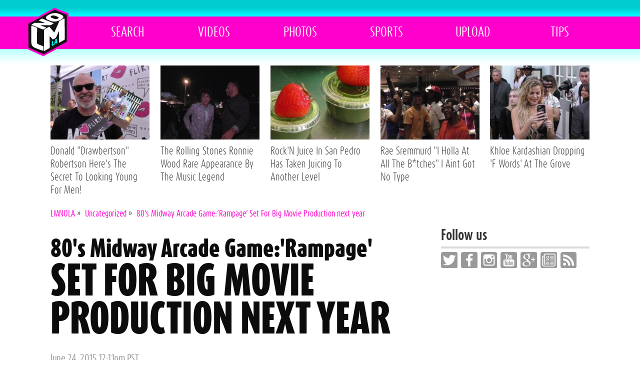

--- FILE ---
content_type: text/html; charset=UTF-8
request_url: http://www.lmnola.com/2015/06/24/80s-midway-arcade-gamerampage-set-for-big-movie-production-n/
body_size: 9598
content:
<!DOCTYPE html><html lang="en-US" class="no-js"><head><meta charset="UTF-8"><meta name="viewport" content="width=device-width, initial-scale=1"><meta name="theme-color" content="#e51616"><link rel="profile" href="http://gmpg.org/xfn/11"><link rel="pingback" href="http://www.lmnola.com/xmlrpc.php"><link rel="apple-touch-icon" href="http://www.lmnola.com/wp-content/themes/lmnola/apple-touch-icon.png"><link rel="shortcut icon" href="http://www.lmnola.com/wp-content/themes/lmnola/favicon.ico" /> <!--[if lt IE 9]> <script src="http://www.lmnola.com/wp-content/themes/lmnola/js/html5.js"></script> <![endif]--> <script>(function(){document.documentElement.className='js'})();</script> <title>80&#039;s Midway Arcade Game:&#039;Rampage&#039; Set For Big Movie Production next year | LMNOLA</title> <!-- All in One SEO Pack 2.8 by Michael Torbert of Semper Fi Web Designob_start_detected [-1,-1] --><meta name="description"  content="80&#039;s Midway Arcade Game:&#039;Rampage&#039; Set For Big Movie Production next year Posted on Jun 24, 2015 Get ready for nostalgia overload when &#039;Rampage&#039; the arcade Game becomes the topic of conversation... Remember the 3 big monsters? King Kong, Godzilla and The Werewolf running around North America destroying buildings? Yup, that Game was sick! And now they want to make it into a blockbuster movie...hmmm...(head scratch: I&#039;ll get..." /><meta name="keywords"  content="midway,rampage" /><link rel="canonical" href="http://www.lmnola.com/2015/06/24/80s-midway-arcade-gamerampage-set-for-big-movie-production-n/" /> <script type="text/javascript" >window.ga=window.ga||function(){(ga.q=ga.q||[]).push(arguments)};ga.l=+new Date;
				ga('create', 'UA-60957708-1', 'auto');
				// Plugins
				
				ga('send', 'pageview');</script> <script async src="https://www.google-analytics.com/analytics.js"></script> <!-- /all in one seo pack --><link rel='dns-prefetch' href='//s0.wp.com' /><link rel='dns-prefetch' href='//secure.gravatar.com' /><link rel='dns-prefetch' href='//s.w.org' /><link rel="alternate" type="application/rss+xml" title="LMNOLA &raquo; Feed" href="http://www.lmnola.com/feed/" /><link rel="alternate" type="application/rss+xml" title="LMNOLA &raquo; Comments Feed" href="http://www.lmnola.com/comments/feed/" /><link rel="alternate" type="application/rss+xml" title="LMNOLA &raquo; 80&#8217;s Midway Arcade Game:&#8217;Rampage&#8217; Set For Big Movie Production next year Comments Feed" href="http://www.lmnola.com/2015/06/24/80s-midway-arcade-gamerampage-set-for-big-movie-production-n/feed/" /> <script type="text/javascript">window._wpemojiSettings = {"baseUrl":"https:\/\/s.w.org\/images\/core\/emoji\/11\/72x72\/","ext":".png","svgUrl":"https:\/\/s.w.org\/images\/core\/emoji\/11\/svg\/","svgExt":".svg","source":{"concatemoji":"http:\/\/www.lmnola.com\/wp-includes\/js\/wp-emoji-release.min.js?ver=4.9.8"}};
			!function(a,b,c){function d(a,b){var c=String.fromCharCode;l.clearRect(0,0,k.width,k.height),l.fillText(c.apply(this,a),0,0);var d=k.toDataURL();l.clearRect(0,0,k.width,k.height),l.fillText(c.apply(this,b),0,0);var e=k.toDataURL();return d===e}function e(a){var b;if(!l||!l.fillText)return!1;switch(l.textBaseline="top",l.font="600 32px Arial",a){case"flag":return!(b=d([55356,56826,55356,56819],[55356,56826,8203,55356,56819]))&&(b=d([55356,57332,56128,56423,56128,56418,56128,56421,56128,56430,56128,56423,56128,56447],[55356,57332,8203,56128,56423,8203,56128,56418,8203,56128,56421,8203,56128,56430,8203,56128,56423,8203,56128,56447]),!b);case"emoji":return b=d([55358,56760,9792,65039],[55358,56760,8203,9792,65039]),!b}return!1}function f(a){var c=b.createElement("script");c.src=a,c.defer=c.type="text/javascript",b.getElementsByTagName("head")[0].appendChild(c)}var g,h,i,j,k=b.createElement("canvas"),l=k.getContext&&k.getContext("2d");for(j=Array("flag","emoji"),c.supports={everything:!0,everythingExceptFlag:!0},i=0;i<j.length;i++)c.supports[j[i]]=e(j[i]),c.supports.everything=c.supports.everything&&c.supports[j[i]],"flag"!==j[i]&&(c.supports.everythingExceptFlag=c.supports.everythingExceptFlag&&c.supports[j[i]]);c.supports.everythingExceptFlag=c.supports.everythingExceptFlag&&!c.supports.flag,c.DOMReady=!1,c.readyCallback=function(){c.DOMReady=!0},c.supports.everything||(h=function(){c.readyCallback()},b.addEventListener?(b.addEventListener("DOMContentLoaded",h,!1),a.addEventListener("load",h,!1)):(a.attachEvent("onload",h),b.attachEvent("onreadystatechange",function(){"complete"===b.readyState&&c.readyCallback()})),g=c.source||{},g.concatemoji?f(g.concatemoji):g.wpemoji&&g.twemoji&&(f(g.twemoji),f(g.wpemoji)))}(window,document,window._wpemojiSettings);</script> <style type="text/css">img.wp-smiley,
img.emoji {
	display: inline !important;
	border: none !important;
	box-shadow: none !important;
	height: 1em !important;
	width: 1em !important;
	margin: 0 .07em !important;
	vertical-align: -0.1em !important;
	background: none !important;
	padding: 0 !important;
}</style><link rel='stylesheet' id='wordpress-popular-posts-css-css'  href='http://www.lmnola.com/wp-content/plugins/wordpress-popular-posts/public/css/wpp.css?ver=4.2.0' type='text/css' media='all' /><link rel='stylesheet' id='twentyfifteen-style-css'  href='http://www.lmnola.com/wp-content/themes/lmnola/style.css?ver=419' type='text/css' media='all' /><link rel='stylesheet' id='blowplayer-css'  href='http://www.lmnola.com/wp-content/themes/lmnola/css/blowplayer.css?ver=419' type='text/css' media='' /><link rel='stylesheet' id='additional-css'  href='http://www.lmnola.com/wp-content/themes/lmnola/css/additional.css?ver=419' type='text/css' media='' /><link rel='stylesheet' id='new-royalslider-core-css-css'  href='http://www.lmnola.com/wp-content/plugins/new-royalslider/lib/royalslider/royalslider.css?ver=3.2.3' type='text/css' media='all' /><link rel='stylesheet' id='rsDefault-css-css'  href='http://www.lmnola.com/wp-content/plugins/new-royalslider/lib/royalslider/skins/default/rs-default.css?ver=3.2.3' type='text/css' media='all' /><link rel='stylesheet' id='rsUni-css-css'  href='http://www.lmnola.com/wp-content/plugins/new-royalslider/lib/royalslider/skins/universal/rs-universal.css?ver=3.2.3' type='text/css' media='all' /><link rel='stylesheet' id='jetpack_css-css'  href='http://www.lmnola.com/wp-content/plugins/jetpack/css/jetpack.css?ver=6.6.5' type='text/css' media='all' /> <script type='text/javascript'>/* <![CDATA[ */
var wpp_params = {"sampling_active":"0","sampling_rate":"100","ajax_url":"http:\/\/www.lmnola.com\/wp-json\/wordpress-popular-posts\/v1\/popular-posts\/","ID":"17725","token":"48d122f12d","debug":""};
/* ]]> */</script> <script type='text/javascript' src='http://www.lmnola.com/wp-content/plugins/wordpress-popular-posts/public/js/wpp-4.2.0.min.js?ver=4.2.0'></script> <script type='text/javascript' src='http://www.lmnola.com/wp-includes/js/jquery/jquery.js?ver=1.12.4'></script> <script type='text/javascript' src='http://www.lmnola.com/wp-includes/js/jquery/jquery-migrate.min.js?ver=1.4.1'></script> <script type='text/javascript' src='http://www.lmnola.com/wp-content/themes/lmnola/js/picturefill.min.js?ver=419'></script> <script type='text/javascript' src='http://www.lmnola.com/wp-content/themes/lmnola/js/blowplayer.js?ver=419'></script> <script type='text/javascript' src='http://www.lmnola.com/wp-content/plugins/new-royalslider/lib/royalslider/jquery.royalslider.min.js?ver=419'></script> <link rel='https://api.w.org/' href='http://www.lmnola.com/wp-json/' /><link rel="EditURI" type="application/rsd+xml" title="RSD" href="http://www.lmnola.com/xmlrpc.php?rsd" /><link rel="wlwmanifest" type="application/wlwmanifest+xml" href="http://www.lmnola.com/wp-includes/wlwmanifest.xml" /><meta name="generator" content="WordPress 4.9.8" /><link rel='shortlink' href='https://wp.me/p6vF9X-4BT' /><link rel="alternate" type="application/json+oembed" href="http://www.lmnola.com/wp-json/oembed/1.0/embed?url=http%3A%2F%2Fwww.lmnola.com%2F2015%2F06%2F24%2F80s-midway-arcade-gamerampage-set-for-big-movie-production-n%2F" /><link rel="alternate" type="text/xml+oembed" href="http://www.lmnola.com/wp-json/oembed/1.0/embed?url=http%3A%2F%2Fwww.lmnola.com%2F2015%2F06%2F24%2F80s-midway-arcade-gamerampage-set-for-big-movie-production-n%2F&#038;format=xml" /><link rel='dns-prefetch' href='//v0.wordpress.com'/><style type='text/css'>img#wpstats{display:none}</style><!-- Jetpack Open Graph Tags --><meta property="og:type" content="article" /><meta property="og:title" content="80&#8217;s Midway Arcade Game:&#8217;Rampage&#8217; Set For Big Movie Production next year" /><meta property="og:url" content="http://www.lmnola.com/2015/06/24/80s-midway-arcade-gamerampage-set-for-big-movie-production-n/" /><meta property="og:description" content="80&#039;s Midway Arcade Game:&#039;Rampage&#039;Set For Big Movie Production next yearPosted on June 24, 2015 12:11pm PST80s Midway Arcade GameRampage Set For Big Movie Production next yearLMNOLAGe…" /><meta property="article:published_time" content="2015-06-24T19:11:05+00:00" /><meta property="article:modified_time" content="2015-09-24T16:26:48+00:00" /><meta property="og:site_name" content="LMNOLA" /><meta property="og:image" content="https://s0.wp.com/i/blank.jpg" /><meta property="og:locale" content="en_US" /><meta name="twitter:text:title" content="80&#8217;s Midway Arcade Game:&#8217;Rampage&#8217; Set For Big Movie Production next year" /><meta name="twitter:card" content="summary" /> <!-- End Jetpack Open Graph Tags --> <script type="text/javascript">window._taboola = window._taboola || [];
  _taboola.push({article:'auto'});
  !function (e, f, u) {
    e.async = 1;
    e.src = u;
    f.parentNode.insertBefore(e, f);
  }(document.createElement('script'),
  document.getElementsByTagName('script')[0],
  '//cdn.taboola.com/libtrc/lmnola/loader.js');</script> </head><body class="post-template-default single single-post postid-17725 single-format-standard"> <script>window.lmno_net_type = "normal";</script> <header id="header" role="banner"><div class="content-wrapper inner"><h1><a href="http://www.lmnola.com/">LMNO.LA</a></h1><nav class="row" role="navigation"><div class="menu-global-container"><ul id="menu-global" class="menu"><li id="menu-item-11" class="search-trigger menu-item menu-item-type-custom menu-item-object-custom menu-item-11"><a href="#"><i class="icon-search"></i><span>Search</span></a></li><li id="menu-item-9" class="menu-item menu-item-type-taxonomy menu-item-object-category menu-item-9"><a href="http://www.lmnola.com/category/videos/">Videos</a></li><li id="menu-item-8" class="menu-item menu-item-type-taxonomy menu-item-object-category menu-item-8"><a href="http://www.lmnola.com/category/photos/">Photos</a></li><li id="menu-item-10" class="menu-item menu-item-type-taxonomy menu-item-object-category menu-item-10"><a href="http://www.lmnola.com/category/sports/">Sports</a></li><li id="menu-item-12" class="menu-item menu-item-type-custom menu-item-object-custom menu-item-12"><a href="/uploads/">Upload</a></li><li id="menu-item-5949" class="menu-item menu-item-type-custom menu-item-object-custom menu-item-5949"><a href="mailto:contact@lmnola.com">Tips</a></li></ul></div></nav><!-- .main-navigation --></div></header><form action="http://www.lmnola.com/" class="search-wrapper"><div class="content-wrapper"><form role="search" method="get" class="search-form" action="http://www.lmnola.com/"> <label> <span class="screen-reader-text"><i class="icon-search"></i></span> <input type="search" class="search-field" placeholder="Search here …" value="" name="s" title="Search for:" /> </label></form></div></form><div id="page" class="row content-wrapper"><div id="content" class="site-content"><ul class="top5-box"><li><a href="http://www.lmnola.com/2016/10/05/donald-drawbertson-robertson-heres-the-secret-to-looking-you/" title="Donald Drawbertson Robertson Heres The Secret To Looking Young For Men" target="_self"><img class="thumb" src="http://l3.media.lmnola.com/img/0/4/4761/feature_150.jpg" alt=""><span class="title">Donald "Drawbertson" Robertson Here's The Secret To Looking Young For Men!</span></a></li><li><a href="http://www.lmnola.com/2016/10/06/the-rolling-stones-ronnie-wood-rare-appearance-by-the-music/" title="The Rolling Stones Ronnie Wood Rare Appearance By The Music Legend" target="_self"><img class="thumb" src="http://l3.media.lmnola.com/img/0/4/4759/feature_150.jpg" alt=""><span class="title">The Rolling Stones Ronnie Wood Rare Appearance By The Music Legend</span></a></li><li><a href="http://www.lmnola.com/2016/11/16/rockn-juice-in-san-pedro-has-taken-juicing-to-another-level/" title="RockN Juice In San Pedro Has Taken Juicing To Another Level" target="_self"><img class="thumb" src="http://l3.media.lmnola.com/img/0/4/4777/feature_150.jpg" alt=""><span class="title">Rock'N Juice In San Pedro Has Taken Juicing To Another Level</span></a></li><li><a href="http://www.lmnola.com/2016/11/14/rae-sremmurd-i-holla-at-all-the-btches-i-aint-got-no-type/" title="Rae Sremmurd I Holla At All The Btches I Aint Got No Type" target="_self"><img class="thumb" src="http://l3.media.lmnola.com/img/0/0/655/feature_150.jpg" alt=""><span class="title">Rae Sremmurd "I Holla At All The B*tches" I Aint Got No Type</span></a></li><li><a href="http://www.lmnola.com/2016/10/19/khloe-kardashian-dropping-f-words-at-the-grove/" title="Khloe Kardashian Dropping F Words At The Grove " target="_self"><img class="thumb" src="http://l3.media.lmnola.com/img/0/4/4773/feature_150.jpg" alt=""><span class="title">Khloe Kardashian Dropping 'F Words' At The Grove </span></a></li></ul><div id="primary" class="content-area single-page"><div class="extras-box row"><div class="breadcrumbs" itemscope itemtype="http://schema.org/BreadcrumbList"><!-- Breadcrumb NavXT 6.2.0 --> <span itemprop="itemListElement" itemscope itemtype="http://schema.org/ListItem"><span class="bcPosition" itemprop="position">1</span><a itemprop="item" title="LMNOLA" href="http://www.lmnola.com" class="home"><span itemprop="name">LMNOLA</span></a></span>&nbsp;&raquo;&nbsp; <span itemprop="itemListElement" itemscope itemtype="http://schema.org/ListItem"><span class="bcPosition" itemprop="position">2</span><a itemprop="item" title="Uncategorized" href="http://www.lmnola.com/category/uncategorized/" class="taxonomy category"><span itemprop="name">Uncategorized</span></a></span>&nbsp;&raquo;&nbsp; <span itemprop="itemListElement" itemscope itemtype="http://schema.org/ListItem"><span class="bcPosition" itemprop="position">3</span><a itemprop="item" title="80&#8217;s Midway Arcade Game:&#8217;Rampage&#8217; Set For Big Movie Production next year" href="http://www.lmnola.com/2015/06/24/80s-midway-arcade-gamerampage-set-for-big-movie-production-n/" class="post post-post current-item"><span itemprop="name">80&#8217;s Midway Arcade Game:&#8217;Rampage&#8217; Set For Big Movie Production next year</span></a></span></div></div><main id="main" class="site-main" role="main" itemscope itemtype="http://schema.org/Article"><div class="inner"> <!-- <a class="btn primary continue" href="#"><img src="wp-content/themes/lmnola/img/icon-arrow.svg" alt=""></a> --><article id="post-17725" class="post-17725 post type-post status-publish format-standard has-post-thumbnail hentry category-uncategorized tag-midway tag-rampage celeb-dwayne-johnson celeb-the-rock"><div class="entry-content"><header class="entry-header"><a itemprop="url" href="/2015/06/24/80s-midway-arcade-gamerampage-set-for-big-movie-production-n/"></p><h1>80&#39;s Midway Arcade Game:&#39;Rampage&#39;</h1><h2 class="case">Set For Big Movie Production next year</h2><p></a></header><p><span class="posted-on"><span class="screen-reader-text">Posted on </span><time class="entry-date published updated" itemprop="datePublished" datetime="2015-06-24T12:11">June 24, 2015 12:11pm PST</time></span></p><div class="text" itemprop="articleBody"><meta itemprop="wordCount" content="224" /><meta itemprop="image" content="http://l3.media.lmnola.com/img/0/2/2137/feature.jpg" /><meta itemprop="name" content="80s Midway Arcade GameRampage Set For Big Movie Production n" /><meta itemprop="headline" content="80s Midway Arcade GameRampage Set For Big Movie Production next year" /><meta itemprop="inLanguage" content="en" /><meta itemprop="author" content="LMNOLA" /><meta itemprop="keywords" content="Dwayne Johnson,The Rock,Midway,Rampage" /></p><h4 class="entry-title" style="display:none;">80s Midway Arcade GameRampage Set For Big Movie Production next year</h4> <address class="vcard author" style="display: none;"><a class="url fn org" href="http://www.lmnola.com">LMNOLA</a></address><div class="royalSlider new-royalslider-3 rsDefault rs-image-gallery" style="width:100%;height:750px;"><div class="rsContent"><img class="rsImg" src="http://l3.media.lmnola.com/img/0/2/2137/1_full.jpg" data-rsBigImg="http://l3.media.lmnola.com/img/0/2/2137/1_full.jpg"></p><div class="rsTmb"><img src="http://l3.media.lmnola.com/img/0/2/2137/1_200.jpg"></div></div></div> <script>jQuery(function() {jQuery(".royalSlider").royalSlider( { template:'default',image_generation: { lazyLoading:!0,imageWidth:'',imageHeight:'',thumbImageWidth:50,thumbImageHeight:50 } ,thumbs: { paddingBottom:4,thumbWidth:75,thumbHeight:75,appendSpan:!0 } ,fullscreen: { enabled:!0,nativeFS:!0 } ,block: { moveOffset:20,speed:400,delay:200 } ,width:'100%',height:750,autoScaleSlider:!0,autoScaleSliderWidth:960,autoScaleSliderHeight:1050,controlNavigation:'thumbnails',arrowsNavHideOnTouch:!0,globalCaptionInside:!0,keyboardNavEnabled:!0,fadeinLoadedSlide:!1 } );});</script> <div itemprop="description"><p>Get ready for nostalgia overload when &#39;Rampage&#39; the arcade game becomes the topic of conversation&#8230; Remember the 3 big monsters? King Kong, Godzilla and The Werewolf running around North America destroying buildings? Yup, that game was sick!</p><p>And now they want to make it into a blockbuster movie&#8230;hmmm&#8230;(head scratch: I&#39;ll get back to this)</p><p>According to Deadline the team from New Line and producer Beau Flynn is back together after their huge ticket sales of San Andreas that made over $415 million globally. And they&#39;re bringing back their mega star Dwayne Johnson to be the lead in &#39;Rampage&#39; the movie.</p><p>Here&#39;s the part I worry about. What blockbuster movie with huge monsters as the storyline ever been any good? And what movie with Dwayne Johnson in it has been actually any good as well? Ok I get it, he&#39;s a huge ticket draw. Globally.</p><p>Globally. This movie will probably kill. With all the money they&#39;ll spend on marketing around the world. This movie will make ridiculous sales. But I&#39;m holding off on getting too excited. As much as I would love to see any sort of remake of my favorite video game.  I equally do not want to see it &#39;cheese up&#39; the brand.</p><p>Harsh, you say? Think of any video game Hollywood turned into a movie&#8230;EXACTLY</p><blockquote class="instagram-media" style="width: 400px; margin: auto;"><a href="https://instagram.com/p/4UVQasoh9x/"></a></blockquote></p><p class="embed_media"><iframe class="yt" src="https://www.youtube.com/embed/Au7UYaqpJw8" frameborder="0" allowfullscreen></iframe></p></p> <script async defer src="//platform.instagram.com/en_US/embeds.js"></script></div></p></div><p><span class="uploader">Photo: <span>Instagram</span></span></p><p><span class="uploader">Writer: <span itemprop="contributor"><a href="/contributor/?id=1000029">thebo$$</a></span>, <a href="https://twitter.com/lmnotweets">@lmnotweets <span class="platform">(Twitter)</span></a>, <a href="https://instagram.com/lmnogram">lmnogram <span class="platform">(Instagram)</span></a></span></p><div class="related-posts"><div class="related-posts-type"><h2>More Celebrity News, Gossip, &amp; Entertainment</h2><ul><li><a href="/2015/05/29/dwayne-the-rock-johnson-san-andreas-opens-today/">Dwayne &#8216;The Rock&#8217; Johnson &#8220;San Andreas Opens Today&#8221;</a></li><li><a href="/2015/08/11/zac-efron-confirmed-for-r-rated-baywatch-movie/">ZAC EFRON CONFIRMED FOR R-RATED BAYWATCH MOVIE</a></li><li><a href="/2015/05/31/weekend-box-office-we-still-like-watching-shit-blow-up/">Weekend Box Office: We Still Like Watching Shit Blow Up</a></li><li><a href="/2015/05/28/san-andreas-how-much-cheese-can-you-handle/">San Andreas How Much Cheese Can You Handle?</a></li></ul></div></div></div><!-- .entry-content --><footer class="entry-footer row"><div class="post-meta row"><div class="left"> <span class="tags-links"><span class="screen-reader-text">Celebrities, Tags </span><span class="celeb-name"><a href="http://www.lmnola.com/celebs/dwayne-johnson/" rel="tag">Dwayne Johnson</a>, <a href="http://www.lmnola.com/celebs/the-rock/" rel="tag">The Rock</a></span>, <span class="tag-name"><a href="http://www.lmnola.com/tag/midway/" rel="tag">Midway</a>, <a href="http://www.lmnola.com/tag/rampage/" rel="tag">Rampage</a></span></span></div><div class="right"> <span class="comments-link"><a href="http://www.lmnola.com/2015/06/24/80s-midway-arcade-gamerampage-set-for-big-movie-production-n/#respond"><span class="dsq-postid" data-dsqidentifier="17725 http://www.lmnola.com/2015/06/24/80s-midway-arcade-gamerampage-set-for-big-movie-production-n/">Leave a comment</span></a></span></div></div></footer><!-- .entry-footer --></article><!-- #post-## --><div id="taboola-below-article-thumbnails"></div> <script type="text/javascript">window._taboola = window._taboola || [];
  _taboola.push({
    mode: 'thumbnails-a',
    container: 'taboola-below-article-thumbnails',
    placement: 'Below Article Thumbnails',
    target_type: 'mix'
  });</script> <div id="disqus_thread"></div><nav class="navigation post-navigation" role="navigation"><h2 class="screen-reader-text">Post navigation</h2><div class="nav-links"><div class="nav-previous"><a href="http://www.lmnola.com/2015/06/23/we-now-know-what-the-p-in-diddy-stands-for/" rel="prev"><span class="meta-nav" aria-hidden="true">Previous</span> <span class="screen-reader-text">Previous post:</span> <span class="post-title">We Now Know What The &#8216;P&#8217; In Diddy Stands For</span></a></div><div class="nav-next"><a href="http://www.lmnola.com/2015/06/24/fifth-harmony-happy-birthday-song-to-dinah-jane/" rel="next"><span class="meta-nav" aria-hidden="true">Next</span> <span class="screen-reader-text">Next post:</span> <span class="post-title">Fifth Harmony Happy Birthday Song To Dinah Jane</span></a></div></div></nav></script><div style="display:block; width: 100%; max-width: 40em; margin: auto; text-align: center" id="footer_ad_div"> <script async src="//pagead2.googlesyndication.com/pagead/js/adsbygoogle.js"></script> <!-- Footer - Responsive --> <ins class="adsbygoogle"
 style="display:block"
 data-ad-client="ca-pub-2509110234879801"
 data-ad-slot="8398475575"
 data-ad-format="auto"></ins> <script>(adsbygoogle = window.adsbygoogle || []).push({});</script> </div></div></main><!-- .site-main --><aside class="aside-main"><div id="secondary" class="secondary"> <span class="social-links"><h2 class="widget-title">Follow us</h2> <a href="http://twitter.com/lmnotweets" rel="me" target="_blank"><img src="http://www.lmnola.com/wp-content/themes/lmnola/img/icon-twitter.svg" alt="Twitter"></a> <a href="https://www.facebook.com/leavemynameoutla" rel="me" target="_blank"><img src="http://www.lmnola.com/wp-content/themes/lmnola/img/icon-facebook.svg" alt="Facebook"></a> <a href="http://instagram.com/lmnogram" rel="me" target="_blank"><img src="http://www.lmnola.com/wp-content/themes/lmnola/img/icon-instagram.svg" alt="Instagram"></a> <a href="https://www.youtube.com/channel/UCh7wzOYHY2fpqU9QQO2G8NA" rel="me" target="_blank"><img src="http://www.lmnola.com/wp-content/themes/lmnola/img/icon-youtube.svg" alt="YouTube"></a> <a href="https://plus.google.com/111899315192501588573" rel="me" target="_blank"><img src="http://www.lmnola.com/wp-content/themes/lmnola/img/icon-google_plus.svg" alt="Google Plus"></a> <a href="http://google.com/newsstand/s/editions/CAow5IvwCg/LMNOLA" rel="me" target="_blank"><img src="http://www.lmnola.com/wp-content/themes/lmnola/img/icon-google_newsstand.svg" alt="Google Newsstand"></a> <a href="http://www.lmnola.com/feed" target="_blank"><img src="http://www.lmnola.com/wp-content/themes/lmnola/img/icon-rss.svg" alt="RSS Feed"></a> </span><div class="zn-side"> <script async src="//pagead2.googlesyndication.com/pagead/js/adsbygoogle.js"></script> <!-- Sidebar 1 - Responsive --> <ins class="adsbygoogle"
 style="display:block"
 data-ad-client="ca-pub-2509110234879801"
 data-ad-slot="5445009174"
 data-ad-format="auto"></ins> <script>(adsbygoogle = window.adsbygoogle || []).push({});</script> </div><div id="widget-area" class="widget-area" role="complementary"><aside id="wpp-2" class="widget popular-posts"><h2 class="widget-title">Most Popular</h2> <!-- WordPress Popular Posts --><ul class="wpp-list wpp-list-with-thumbnails"><li> <a href="http://www.lmnola.com/2015/05/21/all-natural-burger-girl-charlotte-mckinney-it-looks-sooo-goo/" title="All Natural Burger Girl Charlotte McKinney &#8220;It Looks Sooo Good&#8221;" target="_self"><img src="http://www.lmnola.com/wp-content/uploads/wordpress-popular-posts/8787-featured-100x100.jpg" width="100" height="100" alt="All Natural Burger Girl Charlotte McKinney &quot;It Looks Sooo Good&quot;" class="wpp-thumbnail wpp_cached_thumb wpp_featured" /></a> <a href="http://www.lmnola.com/2015/05/21/all-natural-burger-girl-charlotte-mckinney-it-looks-sooo-goo/" title="All Natural Burger Girl Charlotte McKinney &#8220;It Looks Sooo Good&#8221;" class="wpp-post-title" target="_self">All Natural Burger Girl Charlotte McKinney &#8220;It Looks Sooo Good&#8221;</a></li><li> <a href="http://www.lmnola.com/2015/04/24/nfl-legend-michael-irvin-he-should-sue-the-police/" title="NFL Legend: Michael Irvin &#8220;He Should Sue The Police!&#8221;" target="_self"><img src="http://www.lmnola.com/wp-content/uploads/wordpress-popular-posts/4321-featured-100x100.jpg" width="100" height="100" alt="NFL Legend: Michael Irvin &quot;He Should Sue The Police!&quot;" class="wpp-thumbnail wpp_cached_thumb wpp_featured" /></a> <a href="http://www.lmnola.com/2015/04/24/nfl-legend-michael-irvin-he-should-sue-the-police/" title="NFL Legend: Michael Irvin &#8220;He Should Sue The Police!&#8221;" class="wpp-post-title" target="_self">NFL Legend: Michael Irvin &#8220;He Should Sue The Police!&#8221;</a></li><li> <a href="http://www.lmnola.com/2015/07/14/e-series-wags-nicole-williams-natalie-halcro-olivia-pierson/" title="E! Series: WAGS Nicole Williams, Natalie Halcro, Olivia Pierson &#8220;HOW&#8217;S SHE BOOTIN&#8217;ER?&#8221;" target="_self"><img src="http://www.lmnola.com/wp-content/uploads/wordpress-popular-posts/23937-featured-100x100.jpg" width="100" height="100" alt="E! Series: WAGS Nicole Williams, Natalie Halcro, Olivia Pierson &quot;HOW&#039;S SHE BOOTIN&#039;ER?&quot;" class="wpp-thumbnail wpp_cached_thumb wpp_featured" /></a> <a href="http://www.lmnola.com/2015/07/14/e-series-wags-nicole-williams-natalie-halcro-olivia-pierson/" title="E! Series: WAGS Nicole Williams, Natalie Halcro, Olivia Pierson &#8220;HOW&#8217;S SHE BOOTIN&#8217;ER?&#8221;" class="wpp-post-title" target="_self">E! Series: WAGS Nicole Williams, Natalie Halcro, Olivia Pierson &#8220;HOW&#8217;S SHE BOOTIN&#8217;ER?&#8221;</a></li><li> <a href="http://www.lmnola.com/2016/08/15/dorothy-wang-we-need-more-a-list-asians/" title="Dorothy Wang We Need More &#8216;A-List&#8217; Asians!" target="_self"><img src="http://www.lmnola.com/wp-content/uploads/wordpress-popular-posts/72677-featured-100x100.jpg" width="100" height="100" alt="Dorothy Wang We Need More &#039;A-List&#039; Asians!" class="wpp-thumbnail wpp_cached_thumb wpp_featured" /></a> <a href="http://www.lmnola.com/2016/08/15/dorothy-wang-we-need-more-a-list-asians/" title="Dorothy Wang We Need More &#8216;A-List&#8217; Asians!" class="wpp-post-title" target="_self">Dorothy Wang We Need More &#8216;A-List&#8217; Asians!</a></li><li> <a href="http://www.lmnola.com/2015/05/20/model-bernice-burgos-drakes-girl/" title="Model Bernice Burgos Drakes Girl?" target="_self"><img src="http://www.lmnola.com/wp-content/uploads/wordpress-popular-posts/8687-featured-100x100.jpg" width="100" height="100" alt="Model Bernice Burgos Drakes Girl?" class="wpp-thumbnail wpp_cached_thumb wpp_featured" /></a> <a href="http://www.lmnola.com/2015/05/20/model-bernice-burgos-drakes-girl/" title="Model Bernice Burgos Drakes Girl?" class="wpp-post-title" target="_self">Model Bernice Burgos Drakes Girl?</a></li><li> <a href="http://www.lmnola.com/2015/05/15/fifth-harmony-camila-cabello-i-want-to-get-a-bow-tattoo/" title="Fifth Harmony: Camila Cabello I Want To Get A &#8216;Bow&#8217; Tattoo" target="_self"><img src="http://www.lmnola.com/wp-content/uploads/wordpress-popular-posts/8423-featured-100x100.jpg" width="100" height="100" alt="Fifth Harmony: Camila Cabello I Want To Get A &#039;Bow&#039; Tattoo" class="wpp-thumbnail wpp_cached_thumb wpp_featured" /></a> <a href="http://www.lmnola.com/2015/05/15/fifth-harmony-camila-cabello-i-want-to-get-a-bow-tattoo/" title="Fifth Harmony: Camila Cabello I Want To Get A &#8216;Bow&#8217; Tattoo" class="wpp-post-title" target="_self">Fifth Harmony: Camila Cabello I Want To Get A &#8216;Bow&#8217; Tattoo</a></li><li> <a href="http://www.lmnola.com/2016/04/24/polish-model-joanna-krupa-i-saved-a-gopher-today-on-my-birth/" title="Polish Model Joanna Krupa &#8220;I Saved A Gopher Today On My Birthday!&#8221;" target="_self"><img src="http://www.lmnola.com/wp-content/uploads/wordpress-popular-posts/71463-featured-100x100.jpg" width="100" height="100" alt="Polish Model Joanna Krupa &quot;I Saved A Gopher Today On My Birthday!&quot;" class="wpp-thumbnail wpp_cached_thumb wpp_featured" /></a> <a href="http://www.lmnola.com/2016/04/24/polish-model-joanna-krupa-i-saved-a-gopher-today-on-my-birth/" title="Polish Model Joanna Krupa &#8220;I Saved A Gopher Today On My Birthday!&#8221;" class="wpp-post-title" target="_self">Polish Model Joanna Krupa &#8220;I Saved A Gopher Today On My Birthday!&#8221;</a></li><li> <a href="http://www.lmnola.com/2015/06/13/safaree-samuels-love-the-most/" title="Safaree Samuels &#8220;Love The Most&#8221;" target="_self"><img src="http://www.lmnola.com/wp-content/uploads/wordpress-popular-posts/14625-featured-100x100.jpg" width="100" height="100" alt="Safaree Samuels &quot;Love The Most&quot;" class="wpp-thumbnail wpp_cached_thumb wpp_featured" /></a> <a href="http://www.lmnola.com/2015/06/13/safaree-samuels-love-the-most/" title="Safaree Samuels &#8220;Love The Most&#8221;" class="wpp-post-title" target="_self">Safaree Samuels &#8220;Love The Most&#8221;</a></li><li> <a href="http://www.lmnola.com/2015/03/18/abigail-ratchford-sails-away/" title="Abigail Ratchford Sails Away!" target="_self"><img src="http://www.lmnola.com/wp-content/uploads/wordpress-popular-posts/162-featured-100x100.jpg" width="100" height="100" alt="Abigail Ratchford Sails Away!" class="wpp-thumbnail wpp_cached_thumb wpp_featured" /></a> <a href="http://www.lmnola.com/2015/03/18/abigail-ratchford-sails-away/" title="Abigail Ratchford Sails Away!" class="wpp-post-title" target="_self">Abigail Ratchford Sails Away!</a></li><li> <a href="http://www.lmnola.com/2015/06/01/draya-michele-jameis-winston-getting-close/" title="Draya Michele &amp; Jameis Winston: Getting Close???" target="_self"><img src="http://www.lmnola.com/wp-content/uploads/wordpress-popular-posts/11629-featured-100x100.jpg" width="100" height="100" alt="Draya Michele &amp; Jameis Winston: Getting Close???" class="wpp-thumbnail wpp_cached_thumb wpp_featured" /></a> <a href="http://www.lmnola.com/2015/06/01/draya-michele-jameis-winston-getting-close/" title="Draya Michele &amp; Jameis Winston: Getting Close???" class="wpp-post-title" target="_self">Draya Michele &amp; Jameis Winston: Getting Close???</a></li></ul></aside><aside id="wpp-3" class="widget popular-posts"><h2 class="widget-title">Most Talked About</h2><p class="wpp-no-data">Sorry. No data so far.</p></aside></div><!-- .widget-area --><div class="zn-side"> <script async src="//pagead2.googlesyndication.com/pagead/js/adsbygoogle.js"></script> <!-- Sidebar 1 - Responsive --> <ins class="adsbygoogle"
 style="display:block"
 data-ad-client="ca-pub-2509110234879801"
 data-ad-slot="5445009174"
 data-ad-format="auto"></ins> <script>(adsbygoogle = window.adsbygoogle || []).push({});</script> </div> <script async src="//pagead2.googlesyndication.com/pagead/js/adsbygoogle.js"></script> <!-- matched - responsive --> <ins class="adsbygoogle"
 style="display:block"
 data-ad-client="ca-pub-2509110234879801"
 data-ad-slot="2341577578"
 data-ad-format="autorelaxed"></ins> <script>(adsbygoogle = window.adsbygoogle || []).push({});</script> </div><!-- .secondary --></aside></div><!-- .content-area --></div><!-- .site-content --></div><!-- .site --><footer id="colophon" class="footer" role="contentinfo"><div id="page" class="row content-wrapper"><div id="content" class="site-content"><div class="site-info"> <img itemprop="logo" class="logo" src="http://www.lmnola.com/wp-content/themes/lmnola/img/logo.svg" alt="LMNOLA"><nav id="site-navigation" class="main-navigation" role="navigation"><div class="menu-global-container"><ul id="menu-global-1" class="menu"><li class="search-trigger menu-item menu-item-type-custom menu-item-object-custom menu-item-11"><a href="#"><i class="icon-search"></i><span>Search</span></a></li><li class="menu-item menu-item-type-taxonomy menu-item-object-category menu-item-9"><a href="http://www.lmnola.com/category/videos/">Videos</a></li><li class="menu-item menu-item-type-taxonomy menu-item-object-category menu-item-8"><a href="http://www.lmnola.com/category/photos/">Photos</a></li><li class="menu-item menu-item-type-taxonomy menu-item-object-category menu-item-10"><a href="http://www.lmnola.com/category/sports/">Sports</a></li><li class="menu-item menu-item-type-custom menu-item-object-custom menu-item-12"><a href="/uploads/">Upload</a></li><li class="menu-item menu-item-type-custom menu-item-object-custom menu-item-5949"><a href="mailto:contact@lmnola.com">Tips</a></li></ul></div></nav><!-- .main-navigation --> <span class="legal" ><a href="/privacy">Privacy Policy</a> | <a class="legal" href="/terms">Terms of Use</a></span> <small>Copyright &copy; 2026 LMNOLA. All Rights Reserved.</small></div><!-- .site-info --><div class="right"> <img class="fourk" src="http://www.lmnola.com/wp-content/themes/lmnola/img/footer-lmno.png" alt="LMNOLA"></div></div></div></footer><!-- .site-footer --><div style="display:none"></div> <script type='text/javascript'>/* <![CDATA[ */
var countVars = {"disqusShortname":"lmno"};
/* ]]> */</script> <script type='text/javascript' src='http://www.lmnola.com/wp-content/plugins/disqus-comment-system/public/js/comment_count.js?ver=3.0.16'></script> <script type='text/javascript'>/* <![CDATA[ */
var embedVars = {"disqusConfig":{"integration":"wordpress 3.0.16"},"disqusIdentifier":"17725 http:\/\/www.lmnola.com\/2015\/06\/24\/80s-midway-arcade-gamerampage-set-for-big-movie-production-n\/","disqusShortname":"lmno","disqusTitle":"80\u2019s Midway Arcade Game:\u2019Rampage\u2019 Set For Big Movie Production next year","disqusUrl":"http:\/\/www.lmnola.com\/2015\/06\/24\/80s-midway-arcade-gamerampage-set-for-big-movie-production-n\/","postId":"17725"};
/* ]]> */</script> <script type='text/javascript' src='http://www.lmnola.com/wp-content/plugins/disqus-comment-system/public/js/comment_embed.js?ver=3.0.16'></script> <script type='text/javascript' src='https://s0.wp.com/wp-content/js/devicepx-jetpack.js?ver=202603'></script> <script type='text/javascript' src='https://secure.gravatar.com/js/gprofiles.js?ver=2026Janaa'></script> <script type='text/javascript'>/* <![CDATA[ */
var WPGroHo = {"my_hash":""};
/* ]]> */</script> <script type='text/javascript' src='http://www.lmnola.com/wp-content/plugins/jetpack/modules/wpgroho.js?ver=4.9.8'></script> <script type='text/javascript' src='http://www.lmnola.com/wp-includes/js/comment-reply.min.js?ver=4.9.8'></script> <script type='text/javascript'>/* <![CDATA[ */
var screenReaderText = {"expand":"<span class=\"screen-reader-text\">expand child menu<\/span>","collapse":"<span class=\"screen-reader-text\">collapse child menu<\/span>"};
/* ]]> */</script> <script type='text/javascript' src='http://www.lmnola.com/wp-content/themes/lmnola/js/functions.js?ver=20141212'></script> <script type='text/javascript' src='http://www.lmnola.com/wp-includes/js/wp-embed.min.js?ver=4.9.8'></script> <script type='text/javascript' src='https://stats.wp.com/e-202603.js' async='async' defer='defer'></script> <script type='text/javascript'>_stq = window._stq || [];
	_stq.push([ 'view', {v:'ext',j:'1:6.6.5',blog:'96204405',post:'17725',tz:'0',srv:'www.lmnola.com'} ]);
	_stq.push([ 'clickTrackerInit', '96204405', '17725' ]);</script> <script type="text/javascript">window._taboola = window._taboola || [];
  _taboola.push({flush: true});</script> </body></html>

--- FILE ---
content_type: text/html; charset=utf-8
request_url: https://www.google.com/recaptcha/api2/aframe
body_size: 267
content:
<!DOCTYPE HTML><html><head><meta http-equiv="content-type" content="text/html; charset=UTF-8"></head><body><script nonce="a2NhQyRWW4TWTgROkly1Hg">/** Anti-fraud and anti-abuse applications only. See google.com/recaptcha */ try{var clients={'sodar':'https://pagead2.googlesyndication.com/pagead/sodar?'};window.addEventListener("message",function(a){try{if(a.source===window.parent){var b=JSON.parse(a.data);var c=clients[b['id']];if(c){var d=document.createElement('img');d.src=c+b['params']+'&rc='+(localStorage.getItem("rc::a")?sessionStorage.getItem("rc::b"):"");window.document.body.appendChild(d);sessionStorage.setItem("rc::e",parseInt(sessionStorage.getItem("rc::e")||0)+1);localStorage.setItem("rc::h",'1768629321962');}}}catch(b){}});window.parent.postMessage("_grecaptcha_ready", "*");}catch(b){}</script></body></html>

--- FILE ---
content_type: text/css
request_url: http://www.lmnola.com/wp-content/themes/lmnola/style.css?ver=419
body_size: 11134
content:
html {
  box-sizing: border-box; }

*, *::after, *::before {
  box-sizing: inherit; }

/*! normalize.css v3.0.2 | MIT License | git.io/normalize */
/**
 * 1. Set default font family to sans-serif.
 * 2. Prevent iOS text size adjust after orientation change, without disabling
 *    user zoom.
 */
html {
  font-family: sans-serif;
  /* 1 */
  -ms-text-size-adjust: 100%;
  /* 2 */
  -webkit-text-size-adjust: 100%;
  /* 2 */ }

/**
 * Remove default margin.
 */
body {
  margin: 0; }

/* HTML5 display definitions
   ========================================================================== */
/**
 * Correct `block` display not defined for any HTML5 element in IE 8/9.
 * Correct `block` display not defined for `details` or `summary` in IE 10/11
 * and Firefox.
 * Correct `block` display not defined for `main` in IE 11.
 */
article,
aside,
details,
figcaption,
figure,
footer,
header,
hgroup,
main,
menu,
nav,
section,
summary {
  display: block; }

/**
 * 1. Correct `inline-block` display not defined in IE 8/9.
 * 2. Normalize vertical alignment of `progress` in Chrome, Firefox, and Opera.
 */
audio,
canvas,
progress,
video {
  display: inline-block;
  /* 1 */
  vertical-align: baseline;
  /* 2 */ }

/**
 * Prevent modern browsers from displaying `audio` without controls.
 * Remove excess height in iOS 5 devices.
 */
audio:not([controls]) {
  display: none;
  height: 0; }

/**
 * Address `[hidden]` styling not present in IE 8/9/10.
 * Hide the `template` element in IE 8/9/11, Safari, and Firefox < 22.
 */
[hidden],
template {
  display: none; }

/* Links
   ========================================================================== */
/**
 * Remove the gray background color from active links in IE 10.
 */
a {
  background-color: transparent; }

/**
 * Improve readability when focused and also mouse hovered in all browsers.
 */
a:active,
a:hover {
  outline: 0; }

/* Text-level semantics
   ========================================================================== */
/**
 * Address styling not present in IE 8/9/10/11, Safari, and Chrome.
 */
abbr[title] {
  border-bottom: 1px dotted; }

/**
 * Address style set to `bolder` in Firefox 4+, Safari, and Chrome.
 */
b,
strong {
  font-weight: bold; }

/**
 * Address styling not present in Safari and Chrome.
 */
dfn {
  font-style: italic; }

/**
 * Address variable `h1` font-size and margin within `section` and `article`
 * contexts in Firefox 4+, Safari, and Chrome.
 */
h1 {
  font-size: 2em;
  margin: 0.67em 0; }

/**
 * Address styling not present in IE 8/9.
 */
mark {
  background: #ff0;
  color: #000; }

/**
 * Address inconsistent and variable font size in all browsers.
 */
small {
  font-size: 80%; }

/**
 * Prevent `sub` and `sup` affecting `line-height` in all browsers.
 */
sub,
sup {
  font-size: 75%;
  line-height: 0;
  position: relative;
  vertical-align: baseline; }

sup {
  top: -0.5em; }

sub {
  bottom: -0.25em; }

/* Embedded content
   ========================================================================== */
/**
 * Remove border when inside `a` element in IE 8/9/10.
 */
img {
  border: 0; }

/**
 * Correct overflow not hidden in IE 9/10/11.
 */
svg:not(:root) {
  overflow: hidden; }

/* Grouping content
   ========================================================================== */
/**
 * Address margin not present in IE 8/9 and Safari.
 */
figure {
  margin: 1em 40px; }

/**
 * Address differences between Firefox and other browsers.
 */
hr {
  -moz-box-sizing: content-box;
  box-sizing: content-box;
  height: 0; }

/**
 * Contain overflow in all browsers.
 */
pre {
  overflow: auto; }

/**
 * Address odd `em`-unit font size rendering in all browsers.
 */
code,
kbd,
pre,
samp {
  font-family: monospace, monospace;
  font-size: 1em; }

/* Forms
   ========================================================================== */
/**
 * Known limitation: by default, Chrome and Safari on OS X allow very limited
 * styling of `select`, unless a `border` property is set.
 */
/**
 * 1. Correct color not being inherited.
 *    Known issue: affects color of disabled elements.
 * 2. Correct font properties not being inherited.
 * 3. Address margins set differently in Firefox 4+, Safari, and Chrome.
 */
button,
input,
optgroup,
select,
textarea {
  color: inherit;
  /* 1 */
  font: inherit;
  /* 2 */
  margin: 0;
  /* 3 */ }

/**
 * Address `overflow` set to `hidden` in IE 8/9/10/11.
 */
button {
  overflow: visible; }

/**
 * Address inconsistent `text-transform` inheritance for `button` and `select`.
 * All other form control elements do not inherit `text-transform` values.
 * Correct `button` style inheritance in Firefox, IE 8/9/10/11, and Opera.
 * Correct `select` style inheritance in Firefox.
 */
button,
select {
  text-transform: none; }

/**
 * 1. Avoid the WebKit bug in Android 4.0.* where (2) destroys native `audio`
 *    and `video` controls.
 * 2. Correct inability to style clickable `input` types in iOS.
 * 3. Improve usability and consistency of cursor style between image-type
 *    `input` and others.
 */
button,
html input[type="button"],
input[type="reset"],
input[type="submit"] {
  -webkit-appearance: button;
  /* 2 */
  cursor: pointer;
  /* 3 */ }

/**
 * Re-set default cursor for disabled elements.
 */
button[disabled],
html input[disabled] {
  cursor: default; }

/**
 * Remove inner padding and border in Firefox 4+.
 */
button::-moz-focus-inner,
input::-moz-focus-inner {
  border: 0;
  padding: 0; }

/**
 * Address Firefox 4+ setting `line-height` on `input` using `!important` in
 * the UA stylesheet.
 */
input {
  line-height: normal; }

/**
 * It's recommended that you don't attempt to style these elements.
 * Firefox's implementation doesn't respect box-sizing, padding, or width.
 *
 * 1. Address box sizing set to `content-box` in IE 8/9/10.
 * 2. Remove excess padding in IE 8/9/10.
 */
input[type="checkbox"],
input[type="radio"] {
  box-sizing: border-box;
  /* 1 */
  padding: 0;
  /* 2 */ }

/**
 * Fix the cursor style for Chrome's increment/decrement buttons. For certain
 * `font-size` values of the `input`, it causes the cursor style of the
 * decrement button to change from `default` to `text`.
 */
input[type="number"]::-webkit-inner-spin-button,
input[type="number"]::-webkit-outer-spin-button {
  height: auto; }

/**
 * 1. Address `appearance` set to `searchfield` in Safari and Chrome.
 * 2. Address `box-sizing` set to `border-box` in Safari and Chrome
 *    (include `-moz` to future-proof).
 */
input[type="search"] {
  -webkit-appearance: textfield;
  /* 1 */
  -moz-box-sizing: content-box;
  -webkit-box-sizing: content-box;
  /* 2 */
  box-sizing: content-box; }

/**
 * Remove inner padding and search cancel button in Safari and Chrome on OS X.
 * Safari (but not Chrome) clips the cancel button when the search input has
 * padding (and `textfield` appearance).
 */
input[type="search"]::-webkit-search-cancel-button,
input[type="search"]::-webkit-search-decoration {
  -webkit-appearance: none; }

/**
 * Define consistent border, margin, and padding.
 */
fieldset {
  border: 1px solid #c0c0c0;
  margin: 0 2px;
  padding: 0.35em 0.625em 0.75em; }

/**
 * 1. Correct `color` not being inherited in IE 8/9/10/11.
 * 2. Remove padding so people aren't caught out if they zero out fieldsets.
 */
legend {
  border: 0;
  /* 1 */
  padding: 0;
  /* 2 */ }

/**
 * Remove default vertical scrollbar in IE 8/9/10/11.
 */
textarea {
  overflow: auto; }

/**
 * Don't inherit the `font-weight` (applied by a rule above).
 * NOTE: the default cannot safely be changed in Chrome and Safari on OS X.
 */
optgroup {
  font-weight: bold; }

/* Tables
   ========================================================================== */
/**
 * Remove most spacing between table cells.
 */
table {
  border-collapse: collapse;
  border-spacing: 0; }

td,
th {
  padding: 0; }

@font-face {
  font-family: 'ff-dax-compact-web-pro';
  src: url("fonts/DaxCompactWeb-Black.eot");
  src: url("fonts/DaxCompactWeb-Black.eot?#iefix") format("embedded-opentype"), url("fonts/DaxCompactWeb-Black.woff2") format("woff2"), url("fonts/DaxCompactWeb-Black.woff") format("woff"), url("fonts/DaxCompactWeb-Black.ttf") format("truetype"), url("fonts/DaxCompactWeb-Black.svg#dax_compactblack") format("svg");
  font-weight: 900;
  font-style: normal; }
@font-face {
  font-family: 'ff-dax-compact-web-pro';
  src: url("fonts/DaxCompactWeb-Bold.eot");
  src: url("fonts/DaxCompactWeb-Bold.eot?#iefix") format("embedded-opentype"), url("fonts/DaxCompactWeb-Bold.woff2") format("woff2"), url("fonts/DaxCompactWeb-Bold.woff") format("woff"), url("fonts/DaxCompactWeb-Bold.ttf") format("truetype"), url("fonts/DaxCompactWeb-Bold.svg#dax_compactbold") format("svg");
  font-weight: 700;
  font-style: normal; }
@font-face {
  font-family: 'ff-dax-compact-web-pro';
  src: url("fonts/DaxCompactWeb.eot");
  src: url("fonts/DaxCompactWeb.eot?#iefix") format("embedded-opentype"), url("fonts/DaxCompactWeb.woff2") format("woff2"), url("fonts/DaxCompactWeb.woff") format("woff"), url("fonts/DaxCompactWeb.ttf") format("truetype"), url("fonts/DaxCompactWeb.svg#dax_compactregular") format("svg");
  font-weight: 500;
  font-style: normal; }
@font-face {
  font-family: 'ff-dax-compact-web-pro';
  src: url("fonts/DaxCompactWeb-Light.eot");
  src: url("fonts/DaxCompactWeb-Light.eot?#iefix") format("embedded-opentype"), url("fonts/DaxCompactWeb-Light.woff2") format("woff2"), url("fonts/DaxCompactWeb-Light.woff") format("woff"), url("fonts/DaxCompactWeb-Light.ttf") format("truetype"), url("fonts/DaxCompactWeb-Light.svg#dax_compactlight") format("svg");
  font-weight: 300;
  font-style: normal; }
html {
  font-size: 100%;
  height: 100%;
  background: white; }
  @media (min-width: 28em) {
    html {
      font-size: 125%; } }
  @media (min-width: 56em) {
    html {
      font-size: 110%; } }
  @media screen and (min-width: 70em) {
    html {
      font-size: 136%; } }

body {
  position: relative;
  width: 100%;
  min-height: 100%;
  margin: 0;
  padding: 3.5em 0;
  background-repeat: repeat-x;
  background-position: top;
  background-color: white;
  font-family: "ff-dax-compact-web-pro", Helvetica, Arial, sans-serif;
  line-height: 1.5;
  color: #333333;
  font-size: 16px;
  font-size: 1rem; }
  @media (min-width: 28em) {
    body {
      padding-top: 4.5em;
      background-image: url("img/bg-body_main.png"); } }
  @media (min-width: 56em) {
    body {
      padding-top: 6em; } }
  @media (min-width: 90em) {
    body {
      padding-top: 7em; } }

.home aside {
  display: none; }
  @media (min-width: 56em) {
    .home aside {
      display: block; } }

* {
  -webkit-box-sizing: border-box;
  -moz-box-sizing: border-box;
  box-sizing: border-box; }

a {
  color: #FF00CC;
  text-decoration: none;
  -webkit-transition: 0.1s all ease;
  -moz-transition: 0.1s all ease;
  transition: 0.1s all ease; }

a:hover {
  color: #cc00a3; }

a:focus {
  color: #99007a; }

a:active {
  color: #660052; }

img {
  max-width: 100%;
  border-width: 0;
  vertical-align: middle;
  -ms-interpolation-mode: bicubic; }

ul {
  list-style: none;
  padding: 0;
  margin: 0; }

.content-wrapper {
  padding: 0 1em;
  *zoom: 1;
  max-width: 52.5em;
  margin-left: auto;
  margin-right: auto; }
  .content-wrapper:before, .content-wrapper:after {
    display: table;
    content: ""; }
  .content-wrapper:after {
    clear: both; }
  @media (min-width: 90em) {
    .content-wrapper {
      padding: 0; } }

.site-content {
  padding: 0; }
  @media (min-width: 90em) {
    .site-content {
      padding: 0; } }

.alert {
  display: block;
  margin: 0.25em;
  text-align: center; }

.page-header {
  display: block;
  margin-bottom: 0.5em; }
  .page-header h1 {
    color: #FF00CC;
    font-weight: 900;
    letter-spacing: -0.025em;
    text-transform: uppercase;
    font-size: 24px;
    font-size: 1.5rem; }
  @media (min-width: 56em) {
    .page-header {
      margin-bottom: 1em; }
      .page-header h1 {
        margin-bottom: 0.25em;
        line-height: 1;
        font-size: 36px;
        font-size: 2.25rem; } }
  @media (min-width: 90em) {
    .page-header h1 {
      font-size: 38px;
      font-size: 2.375rem; } }

.extras-box {
  display: block;
  margin: 0.25em auto 0.75em;
  text-align: left; }
  .extras-box .btn.primary {
    float: right;
    padding-right: 1em;
    font-size: 12px;
    font-size: 0.75rem; }
  @media (min-width: 56em) {
    .extras-box .btn.primary {
      margin-top: -0.5em; } }

.category-videos .extras-box {
  margin: 0 auto 0.5em; }

.breadcrumbs {
  float: left;
  display: block;
  width: 65%;
  margin: 0;
  padding: 0;
  font-size: 12px;
  font-size: 0.75rem; }
  .breadcrumbs h1, .breadcrumbs h2, .breadcrumbs h3, .breadcrumbs a, .breadcrumbs span {
    display: inline;
    font-weight: 400;
    font-size: 12px;
    font-size: 0.75rem; }
  .breadcrumbs a {
    color: #FF00CC; }
  .breadcrumbs a:hover, .breadcrumbs a:focus {
    color: #cc00a3; }
  .breadcrumbs a:active {
    color: #b3008f; }

.tab-content {
  display: none; }
  .tab-content.current {
    display: inherit; }

h1, .h1, h2, .h2, h3, .h3, h4, .h4, h5, .h5 {
  margin: 0; }

h1, .h1 {
  margin-bottom: 0.75;
  line-height: 1.2;
  font-size: 32px;
  font-size: 2rem; }

h2, .h2 {
  margin-bottom: 0.75;
  line-height: 1.2;
  font-size: 19px;
  font-size: 1.1875rem; }

h3, .h3 {
  margin-bottom: 1;
  line-height: 1.3;
  font-size: 21px;
  font-size: 1.3125rem; }

h4, .h4 {
  margin-bottom: 1.5;
  line-height: 1.25;
  font-size: 18px;
  font-size: 1.125rem; }

h5, .h5 {
  margin-bottom: 1.5;
  line-height: 1.25;
  font-size: 16px;
  font-size: 1rem; }

p {
  margin-bottom: 1.5;
  line-height: 1.5;
  font-size: 16px;
  font-size: 1rem; }

b, strong {
  font-weight: 700; }

.icon-search, .icon-close {
  display: inline-block;
  width: 1em;
  height: 1em;
  line-height: 1;
  background-size: contain;
  background-position: center;
  background-repeat: no-repeat; }

.icon-search {
  background-image: url("img/icon-search.svg"); }

.icon-close {
  background-image: url("img/icon-close.svg"); }

.row, article .thumb-box, .pagination, .post-navigation, .post-snippet, .my-lmno-wrapper .profile-view, .theater-box .queue-box li {
  *zoom: 1;
  display: block; }
  .row:before, article .thumb-box:before, .pagination:before, .post-navigation:before, .post-snippet:before, .my-lmno-wrapper .profile-view:before, .theater-box .queue-box li:before, .row:after, article .thumb-box:after, .pagination:after, .post-navigation:after, .post-snippet:after, .my-lmno-wrapper .profile-view:after, .theater-box .queue-box li:after {
    display: table;
    content: ""; }
  .row:after, article .thumb-box:after, .pagination:after, .post-navigation:after, .post-snippet:after, .my-lmno-wrapper .profile-view:after, .theater-box .queue-box li:after {
    clear: both; }

.content-area {
  max-width: 58em;
  margin: 0 auto; }
  @media screen and (min-width: 56em) {
    .content-area {
      padding: 0 0.5em; }
      .content-area .site-main {
        float: left;
        display: block;
        width: 100%;
        margin: 0 -340px 0 0; }
        .content-area .site-main > .inner {
          margin-right: 340px; }
      .content-area .aside-main {
        float: left;
        display: block;
        width: 340px;
        padding-left: 2em;
        text-align: right; } }

.base-grid, .full.base-grid {
  width: 96%;
  *zoom: 1;
  max-width: 52.5em;
  margin-left: auto;
  margin-right: auto; }
  .base-grid:before, .base-grid:after, .full.base-grid:before, .full.base-grid:after {
    display: table;
    content: ""; }
  .base-grid:after, .full.base-grid:after {
    clear: both; }
  @media screen and (min-width: 0) {
    .base-grid .size1of12, .full.base-grid .size1of12 {
      float: left;
      display: block;
      margin-right: 9.8039215686%;
      width: 45.0980392157%; }
      .base-grid .size1of12:last-child, .full.base-grid .size1of12:last-child {
        margin-right: 0; }
    .base-grid .size1of1, .base-grid .size2of12, .base-grid .size3of12, .base-grid .size4of12,
    .base-grid .size5of12, .base-grid .size6of12, .base-grid .size7of12, .base-grid .size8of12,
    .base-grid .size9of12, .base-grid .size10of12, .base-grid .size11of12, .base-grid .size12of12, .full.base-grid .size1of1, .full.base-grid .size2of12, .full.base-grid .size3of12, .full.base-grid .size4of12,
    .full.base-grid .size5of12, .full.base-grid .size6of12, .full.base-grid .size7of12, .full.base-grid .size8of12,
    .full.base-grid .size9of12, .full.base-grid .size10of12, .full.base-grid .size11of12, .full.base-grid .size12of12 {
      float: left;
      display: block;
      margin-right: 9.8039215686%;
      width: 100%; }
      .base-grid .size1of1:last-child, .base-grid .size2of12:last-child, .base-grid .size3of12:last-child, .base-grid .size4of12:last-child,
      .base-grid .size5of12:last-child, .base-grid .size6of12:last-child, .base-grid .size7of12:last-child, .base-grid .size8of12:last-child,
      .base-grid .size9of12:last-child, .base-grid .size10of12:last-child, .base-grid .size11of12:last-child, .base-grid .size12of12:last-child, .full.base-grid .size1of1:last-child, .full.base-grid .size2of12:last-child, .full.base-grid .size3of12:last-child, .full.base-grid .size4of12:last-child,
      .full.base-grid .size5of12:last-child, .full.base-grid .size6of12:last-child, .full.base-grid .size7of12:last-child, .full.base-grid .size8of12:last-child,
      .full.base-grid .size9of12:last-child, .full.base-grid .size10of12:last-child, .full.base-grid .size11of12:last-child, .full.base-grid .size12of12:last-child {
        margin-right: 0; }
    .base-grid .last, .full.base-grid .last {
      margin-right: 0; } }
  @media screen and (min-width: 56em) {
    .base-grid .size1of12, .full.base-grid .size1of12 {
      float: left;
      display: block;
      margin-right: 3.0674846626%;
      width: 5.5214723926%; }
      .base-grid .size1of12:last-child, .full.base-grid .size1of12:last-child {
        margin-right: 0; }
    .base-grid .size2of12, .full.base-grid .size2of12 {
      float: left;
      display: block;
      margin-right: 3.0674846626%;
      width: 14.1104294479%; }
      .base-grid .size2of12:last-child, .full.base-grid .size2of12:last-child {
        margin-right: 0; }
    .base-grid .size3of12, .full.base-grid .size3of12 {
      float: left;
      display: block;
      margin-right: 3.0674846626%;
      width: 22.6993865031%; }
      .base-grid .size3of12:last-child, .full.base-grid .size3of12:last-child {
        margin-right: 0; }
    .base-grid .size4of12, .full.base-grid .size4of12 {
      float: left;
      display: block;
      margin-right: 3.0674846626%;
      width: 31.2883435583%; }
      .base-grid .size4of12:last-child, .full.base-grid .size4of12:last-child {
        margin-right: 0; }
    .base-grid .size5of12, .full.base-grid .size5of12 {
      float: left;
      display: block;
      margin-right: 3.0674846626%;
      width: 39.8773006135%; }
      .base-grid .size5of12:last-child, .full.base-grid .size5of12:last-child {
        margin-right: 0; }
    .base-grid .size6of12, .base-grid .size1of2, .full.base-grid .size6of12, .full.base-grid .size1of2 {
      float: left;
      display: block;
      margin-right: 3.0674846626%;
      width: 48.4662576687%; }
      .base-grid .size6of12:last-child, .base-grid .size1of2:last-child, .full.base-grid .size6of12:last-child, .full.base-grid .size1of2:last-child {
        margin-right: 0; }
    .base-grid .size7of12, .full.base-grid .size7of12 {
      float: left;
      display: block;
      margin-right: 3.0674846626%;
      width: 57.0552147239%; }
      .base-grid .size7of12:last-child, .full.base-grid .size7of12:last-child {
        margin-right: 0; }
    .base-grid .size8of12, .full.base-grid .size8of12 {
      float: left;
      display: block;
      margin-right: 3.0674846626%;
      width: 65.6441717791%; }
      .base-grid .size8of12:last-child, .full.base-grid .size8of12:last-child {
        margin-right: 0; }
    .base-grid .size9of12, .full.base-grid .size9of12 {
      float: left;
      display: block;
      margin-right: 3.0674846626%;
      width: 74.2331288344%; }
      .base-grid .size9of12:last-child, .full.base-grid .size9of12:last-child {
        margin-right: 0; }
    .base-grid .size10of12, .full.base-grid .size10of12 {
      float: left;
      display: block;
      margin-right: 3.0674846626%;
      width: 82.8220858896%; }
      .base-grid .size10of12:last-child, .full.base-grid .size10of12:last-child {
        margin-right: 0; }
    .base-grid .size11of12, .full.base-grid .size11of12 {
      float: left;
      display: block;
      margin-right: 3.0674846626%;
      width: 91.4110429448%; }
      .base-grid .size11of12:last-child, .full.base-grid .size11of12:last-child {
        margin-right: 0; }
    .base-grid .size12of12, .base-grid .size1of1, .full.base-grid .size12of12, .full.base-grid .size1of1 {
      float: left;
      display: block;
      margin-right: 3.0674846626%;
      width: 100%; }
      .base-grid .size12of12:last-child, .base-grid .size1of1:last-child, .full.base-grid .size12of12:last-child, .full.base-grid .size1of1:last-child {
        margin-right: 0; }
    .base-grid .last, .full.base-grid .last {
      margin-right: 0; } }

fieldset {
  border: 0; }

.btn.primary, .btn.secondary {
  display: inline-block;
  padding: 0.25em 1.25em;
  border-width: 1px;
  border-style: solid;
  border-radius: 5em;
  font-weight: 400;
  letter-spacing: -0.025em;
  text-decoration: none;
  font-size: 16px;
  font-size: 1rem; }

.btn.primary {
  border-color: #d9d9d9;
  color: #999999; }
  .btn.primary:active {
    border-color: #999999; }
  .btn.primary:focus {
    border-color: #c6c6c6; }
  .btn.primary:hover {
    border-color: #b3b3b3; }
  .btn.primary.important {
    background: #ebf890;
    border-color: #bccb65;
    color: #383838; }
  .btn.primary.important:hover, .btn.primary.important:focus {
    background: #c5d471; }
  .btn.primary.important:active {
    background: #abbc5b;
    border-color: #9db04e;
    color: white; }
  .btn.primary i {
    display: inline-block;
    height: 1em;
    width: 1em;
    margin-right: 0.5em;
    vertical-align: middle; }

.btn.secondary {
  background: #999999;
  border: 0.1em rgba(255, 255, 255, 0.15) solid;
  color: white;
  text-decoration: underline; }
  .btn.secondary.active {
    background-color: #1f1f1f;
    border: 0.1em rgba(255, 255, 255, 0.25) solid; }
  .btn.secondary:hover {
    color: white;
    background-color: #1f1f1f; }

.looper {
  position: relative;
  z-index: 1;
  line-height: 1;
  width: auto;
  height: auto; }

.looper:focus {
  outline: 0; }

.looper .looper-inner {
  overflow: hidden;
  width: 100%;
  height: auto;
  position: relative;
  z-index: 2; }

.looper .item {
  display: none;
  position: relative;
  z-index: 3; }

.looper .item.active,
.looper .item.next,
.looper .item.prev {
  display: block; }

.looper .item.active {
  top: 0;
  left: 0;
  z-index: 4; }

.looper .item > img {
  display: block;
  line-height: 1; }

.looper.xfade .looper-inner {
  height: 100%; }

.looper.xfade .item {
  -webkit-transition: 0.5s ease-in opacity;
  -moz-transition: 0.5s ease-in opacity;
  -o-transition: 0.5s ease-in opacity;
  transition: 0.5s ease-in opacity;
  position: absolute;
  width: 100%;
  opacity: 0; }

.looper.xfade .item.go {
  opacity: 1; }

.looper.xfade .item.active {
  opacity: 1; }

.looper.xfade .item.active.go {
  opacity: 0; }

.looper.slide.xfade .item {
  -webkit-transition: 0.5s ease-in-out left, 0.5s ease-in opacity;
  -moz-transition: 0.5s ease-in-out left, 0.5s ease-in opacity;
  -o-transition: 0.5s ease-in-out left, 0.5s ease-in opacity;
  transition: 0.5s ease-in-out left, 0.5s ease-in opacity; }

.looper.slide .item {
  -webkit-transition: 0.5s ease-in-out left;
  -moz-transition: 0.5s ease-in-out left;
  -o-transition: 0.5s ease-in-out left;
  transition: 0.5s ease-in-out left; }

.looper.slide .item.next,
.looper.slide .item.prev {
  position: absolute;
  top: 0;
  left: 0;
  width: 100%; }

.looper.slide .item.next {
  left: 100%; }

.looper.slide .item.prev {
  left: -100%; }

.looper.slide .item.active.prev,
.looper.slide .item.active.next {
  position: relative;
  left: 0; }

.looper.slide .item.go {
  left: 0; }

.looper.slide .item.go.active {
  left: -100%; }

.looper.slide .item.go.active.prev {
  left: 100%; }

.looper.slide.right .item.next {
  left: -100%; }

.looper.slide.right .item.prev {
  left: 100%; }

.looper.slide.right .item.go {
  left: 0; }

.looper.slide.right .item.go.active {
  left: 100%; }

.looper.slide.right .item.go.active.prev {
  left: -100%; }

.looper-nav {
  background: transparent;
  text-align: center;
  list-style-type: none;
  margin: 0; }

.looper-nav > li {
  display: inline-block;
  font-size: 36px; }

.looper-nav > li a {
  color: #049cdb;
  text-decoration: none; }

.looper-nav > li a:hover {
  color: #036690; }

.looper-nav > li.active a,
.looper-nav > li.active a:hover {
  color: #036690; }

header[role=banner] {
  position: fixed;
  top: 0;
  left: 0;
  right: 0;
  display: block;
  padding: 0 0.25em;
  margin-bottom: 1em;
  background: #FF00CC;
  color: white;
  z-index: 1010;
  -webkit-transition: 0.2s all ease;
  -moz-transition: 0.2s all ease;
  transition: 0.2s all ease; }
  header[role=banner] .inner {
    position: relative;
    max-width: 54em; }
  header[role=banner] h1, header[role=banner] h1 a {
    height: 1.25em;
    width: 1.25em; }
  header[role=banner] h1 {
    position: absolute;
    top: 0;
    left: -0.05em;
    display: inline-block;
    background-image: url("img/logo.svg");
    background-position: center;
    background-size: contain;
    background-repeat: no-repeat;
    -webkit-transform: translateX -50%;
    -moz-transform: translateX -50%;
    -ms-transform: translateX -50%;
    -o-transform: translateX -50%;
    transform: translateX -50%;
    -webkit-transition: 0.2s all ease;
    -moz-transition: 0.2s all ease;
    transition: 0.2s all ease; }
  header[role=banner] h1 a {
    display: block;
    text-indent: -9999em; }
  header[role=banner] nav[role=navigation] {
    float: right;
    display: block;
    width: 90%;
    padding: 0.35em 0;
    font-weight: 300; }
    header[role=banner] nav[role=navigation] .menu {
      display: table;
      width: 100%; }
    header[role=banner] nav[role=navigation] li {
      position: relative;
      display: table-cell;
      width: auto;
      text-align: center; }
    header[role=banner] nav[role=navigation] li.current-menu-item a {
      color: #fffc30; }
    header[role=banner] nav[role=navigation] li > ul {
      display: none;
      background: #333333; }
      header[role=banner] nav[role=navigation] li > ul li {
        float: none !important;
        display: inline-block;
        width: auto;
        margin: 0 0.5em;
        white-space: nowrap;
        font-size: 14px;
        font-size: 0.875rem; }
    header[role=banner] nav[role=navigation] li:hover > ul {
      position: absolute;
      right: -10%;
      display: block;
      width: 9em; }
    header[role=banner] nav[role=navigation] li a {
      display: inline-block;
      padding: 0.25em 0;
      line-height: 1.5;
      background: transparent;
      color: white;
      font-weight: 400;
      text-transform: uppercase;
      font-size: 14px;
      font-size: 0.875rem;
      -webkit-transition: 0.2s all ease-out;
      -moz-transition: 0.2s all ease-out;
      transition: 0.2s all ease-out; }
    header[role=banner] nav[role=navigation] li a:hover, header[role=banner] nav[role=navigation] li a:focus {
      color: #fffc30; }
    header[role=banner] nav[role=navigation] li a:active {
      color: #d6d300; }
    header[role=banner] nav[role=navigation] li a.active {
      opacity: 0.35; }
    header[role=banner] nav[role=navigation] .search-trigger a {
      padding: 0 0.25em; }
    header[role=banner] nav[role=navigation] .search-trigger i {
      display: inline-block; }
    header[role=banner] nav[role=navigation] .search-trigger span {
      display: none; }
  @media (min-width: 28em) {
    header[role=banner] {
      margin: 0.5em auto 1em; }
      header[role=banner].minimized {
        margin: -0.15em 0 0; }
        header[role=banner].minimized h1 {
          top: 0em; }
        header[role=banner].minimized h1, header[role=banner].minimized h1 a {
          height: 1.5em;
          width: 1.5em; }
      header[role=banner] h1, header[role=banner] h1 a {
        height: 1.75em;
        width: 1.75em; }
      header[role=banner] h1 {
        top: -0.25em;
        left: -0.15em; }
      header[role=banner] nav[role=navigation] li a {
        font-size: 16px;
        font-size: 1rem; }
      header[role=banner] nav[role=navigation] .search-trigger a {
        padding: 0.25em; }
      header[role=banner] nav[role=navigation] .search-trigger i {
        display: none; }
      header[role=banner] nav[role=navigation] .search-trigger span {
        display: inline-block; } }
  @media (min-width: 56em) {
    header[role=banner] {
      margin: 1.5em auto 2.5em; }
      header[role=banner] h1, header[role=banner] h1 a {
        height: 2.25em;
        width: 2.25em; }
      header[role=banner] h1 {
        top: -0.4em; }
      header[role=banner] nav[role=navigation] {
        width: 96%;
        padding: 0.35em 0 0.35em 2em;
        font-size: 18px;
        font-size: 1.125rem; }
        header[role=banner] nav[role=navigation] > ul {
          display: block;
          width: auto; }
        header[role=banner] nav[role=navigation] li {
          float: left;
          display: inline-block;
          width: 16.66666666666667%;
          margin: 0; }
        header[role=banner] nav[role=navigation] li a {
          padding: 0.25em;
          font-size: 18px;
          font-size: 1.125rem; } }
  @media (min-width: 90em) {
    header[role=banner] h1, header[role=banner] h1 a {
      height: 2.75em;
      width: 2.75em; }
    header[role=banner] h1 {
      top: -0.65em;
      margin-left: -1.25em; }
    header[role=banner] nav[role=navigation] {
      font-size: 18px;
      font-size: 1.125rem; } }

.search-wrapper {
  position: fixed;
  top: -100%;
  left: 0;
  display: block;
  height: 3.25em;
  width: 100%;
  background: #0c0c0c;
  color: white;
  opacity: 0;
  z-index: 1000;
  background-color: #0c0c0c;
  background-image: -webkit-linear-gradient(#0c0c0c, #1e1e1e);
  background-image: linear-gradient(#0c0c0c, #1e1e1e);
  -webkit-transition: 0.2s all ease;
  -moz-transition: 0.2s all ease;
  transition: 0.2s all ease; }
  .search-wrapper label {
    display: block;
    margin-top: 0.5em;
    padding: 0 0.5em;
    font-size: 21px;
    font-size: 1.3125rem; }
  .search-wrapper .search-field {
    padding: 0 0.25em;
    background: transparent;
    border: 0;
    outline: none; }
    .search-wrapper .search-field:focus, .search-wrapper .search-field:hover {
      background: #333333; }
  @media (min-width: 28em) {
    .search-wrapper {
      height: 5em; }
      .search-wrapper label {
        max-width: 29em;
        margin: 0.75em auto 0;
        font-size: 28px;
        font-size: 1.75rem; } }
  @media (min-width: 90em) {
    .search-wrapper {
      height: 6em; }
      .search-wrapper label {
        max-width: 26em;
        margin: 0.7em auto 0;
        font-size: 34px;
        font-size: 2.125rem; } }

.search-active header[role=banner] {
  top: 3.25em;
  margin-top: 0; }
  @media (min-width: 28em) {
    .search-active header[role=banner] {
      top: 5em;
      margin-top: 0; } }
  @media (min-width: 90em) {
    .search-active header[role=banner] {
      top: 6em;
      margin-top: 0; } }
.search-active .search-wrapper {
  top: 0;
  opacity: 1; }

.signin_overlay {
  position: absolute;
  top: 0;
  left: 0;
  right: 0;
  bottom: 0;
  display: block;
  background: rgba(255, 255, 255, 0.85);
  z-index: 1200; }

.signin-pop {
  position: fixed;
  top: 0.5em;
  left: 50%;
  display: block;
  max-width: 20em;
  margin-left: -10em;
  padding: 0.75em;
  background: #383838;
  border: 0.35em #999999 solid;
  color: white;
  z-index: 1250; }
  .signin-pop .close {
    position: absolute;
    top: 0.5em;
    right: 0.5em;
    z-index: 1060; }
  .signin-pop .close i {
    display: inline-block;
    height: 1.25em;
    width: 1.25em; }
  .signin-pop .status {
    display: block;
    margin: 0.75em 0;
    padding: 0.25em;
    background: #427403; }
  .signin-pop label {
    float: left;
    display: block;
    margin: 0 0 0.25em 0;
    font-weight: 600; }
  .signin-pop input[type=text], .signin-pop input[type=password], .signin-pop input[type=email] {
    display: block;
    width: 100%;
    margin-bottom: 0.75em;
    padding: 0.25em;
    color: #333333; }
  .signin-pop input[type=submit], .signin-pop .signup, .signin-pop .signin-return {
    display: block;
    width: 100%;
    margin-top: 0.25em;
    padding: 0.5em 0.75em;
    background: #FF00CC;
    border: 0;
    border-radius: 0.25em;
    color: white;
    font-weight: 800;
    text-align: center;
    text-transform: uppercase;
    -webkit-appearance: none; }
  .signin-pop input[type=submit]:hover, .signin-pop input[type=submit]:focus {
    background: #cc00a3; }
  .signin-pop input[type=submit]:active {
    background: #a60085; }
  .signin-pop .signup, .signin-pop .signin-return {
    background: #999999;
    font-weight: 400; }
  .signin-pop .signup:hover, .signin-pop .signup:focus, .signin-pop .signin-return:hover, .signin-pop .signin-return:focus {
    background: gray; }
  .signin-pop .signup:active, .signin-pop .signin-return:active {
    background: #6c6c6c; }
  .signin-pop .reg-note {
    display: block;
    margin: 1.25em auto 0;
    color: #999999;
    text-align: center;
    font-size: 14px;
    font-size: 0.875rem; }
  .signin-pop .lost {
    float: right;
    display: block;
    color: #999999;
    vertical-align: bottom;
    font-size: 12px;
    font-size: 0.75rem; }
  .signin-pop label.error {
    float: none;
    display: block;
    padding: 0.25em 0.5em;
    background: #FF00CC;
    border-radius: 0.15em;
    font-weight: 400;
    font-size: 11px;
    font-size: 0.6875rem; }

#disqus_thread, nav.post-navigation {
  margin-left: auto;
  margin-right: auto; }

.mob {
  display: inline; }
  @media screen and (min-width: 390px) {
    .mob {
      display: none; } }

.dsk {
  display: none; }
  @media screen and (min-width: 390px) {
    .dsk {
      display: inline; } }

/* iframe.fd {
  width: 560px;
  height: 350px; }

@media (max-width: 600px) {
  iframe.fd {
    width: 256px;
    height: 160px; }
}
 */
div.entry-content p {
  clear: both; }

@media (max-width: 600px) {
  iframe.yt {
    width: 256px;
    height: 144px; }

  iframe.instagram-media {
    margin-right: 0; } }
article {
  margin: 0 auto 1em;
  border-bottom: 1px #d9d9d9 solid; }
  article .entry-content header {
    display: block;
    margin-bottom: 0.25em;
    font-family: "ff-dax-compact-web-pro", Helvetica, Arial, sans-serif; }
    article .entry-content header h1, article .entry-content header h2, article .entry-content header h3 {
      color: #0c0c0c;
      font-weight: 900;
      line-height: 1; }
    article .entry-content header h1, article .entry-content header h3 {
      margin-bottom: 0.15em; }
    article .entry-content header h1 {
      font-size: 21px;
      font-size: 1.3125rem; }
    article .entry-content header h2 {
      font-size: 26px;
      font-size: 1.625rem; }
      article .entry-content header h2.red {
        color: #FF00CC; }
    article .entry-content header h3 {
      font-size: 24px;
      font-size: 1.5rem; }
    article .entry-content header .case {
      text-transform: uppercase; }
    article .entry-content header a {
      color: #0c0c0c; }
    article .entry-content header a:hover h1, article .entry-content header a:hover h2, article .entry-content header a:hover h3, article .entry-content header a:focus h1, article .entry-content header a:focus h2, article .entry-content header a:focus h3 {
      color: #d900ad; }
    article .entry-content header a:active h1, article .entry-content header a:active h2, article .entry-content header a:active h3 {
      color: #bf0099; }
  article footer {
    display: block;
    padding: 0.25em 0;
    border-top: 1px #d9d9d9 solid;
    letter-spacing: -0.025em; }
  article .posted-on {
    color: #999999;
    letter-spacing: -0.025em;
    font-size: 14px;
    font-size: 0.875rem; }
  article .entry-content .text {
    font-family: Helvetica, Arial, sans-serif; }
  article .entry-content .text p {
    letter-spacing: 0;
    line-height: 1.6;
    font-size: 14px;
    font-size: 0.875rem; }
  article .related-posts {
    display: block;
    margin: 0 0 1em;
    padding: 0.5em;
    background: #fcf6e2;
    border: 1px #f4dd91 solid;
    font-family: "ff-dax-compact-web-pro", Helvetica, Arial, sans-serif;
    *zoom: 1;
    display: block; }
    article .related-posts:before, article .related-posts:after {
      display: table;
      content: ""; }
    article .related-posts:after {
      clear: both; }
    article .related-posts ul {
      margin: 0.5em 0 0; }
      article .related-posts ul h1, article .related-posts ul h2, article .related-posts ul h3 {
        display: inline;
        font-weight: 500;
        font-size: 16px;
        font-size: 1rem; }
  article .post-meta .left, article .post-meta .right {
    display: block; }
  article .post-meta .left {
    float: left;
    width: 60%; }
  article .post-meta .right {
    float: right; }
  article .post-meta .cat-links, article .post-meta .uploader, article .post-meta .tags-links {
    display: block;
    font-size: 14px;
    font-size: 0.875rem; }
  article .post-meta .celeb-name {
    font-weight: 600; }
  article .post-meta .platform {
    display: inline-block;
    color: #999999;
    font-weight: 400;
    font-size: 10px;
    font-size: 0.625rem; }
  article .post-meta .comments-link {
    display: block;
    text-align: right; }
  article .edit-link {
    display: block;
    margin-top: 0.25em;
    padding: 0.25em 0.75em;
    background: #d9d9d9;
    border-radius: 5em; }
  article .post-edit-link {
    display: inline-block;
    padding: 0.25em 0.75em;
    background: #333333;
    border-radius: 5em;
    color: white;
    line-height: 1; }
  article .comments-link a {
    display: inline-block;
    margin: 0.25em 0;
    padding: 0.25em 1.25em;
    border: 1px #ff33d6 solid;
    border-radius: 5em;
    color: #ff33d6;
    font-size: 14px;
    font-size: 0.875rem; }
    article .comments-link a:hover, article .comments-link a:focus {
      border-color: #FF00CC;
      color: #FF00CC; }
  article.sticky {
    background: #0c0c0c;
    border: 0.5em #e600b8 ridge; }
    article.sticky .breaking {
      display: block;
      padding: 0.15em 0 0;
      background: #ff33d6;
      color: #fffc30;
      font-weight: 900;
      text-align: center;
      text-transform: uppercase;
      font-size: 32px;
      font-size: 2rem; }
    article.sticky .inner {
      display: block;
      padding: 1em; }
    article.sticky header h1, article.sticky header h2, article.sticky header h3 {
      color: white; }
    article.sticky header a {
      color: white; }
    article.sticky header a:hover, article.sticky header a:focus {
      color: #dfdfdf; }
    article.sticky header a:active {
      color: #b9b9b9; }
    article.sticky .posted-on {
      color: #fffc30; }
    article.sticky .entry-content {
      color: white; }
    article.sticky .related-posts {
      background: #1a1a1a;
      border-color: #383838; }
    article.sticky .cat-links, article.sticky .tags-links {
      color: #d9d9d9; }
    article.sticky .cat-links a, article.sticky .tag-links a {
      color: #FF00CC; }
    article.sticky .cat-links a:hover, article.sticky .cat-links a:focus, article.sticky .tag-links a:hover, article.sticky .tag-links a:focus {
      color: #cc00a3; }
    article.sticky .comments-link a {
      border-color: #d9d9d9;
      color: #d9d9d9; }
  article.search-result header h1, article.search-result header h2, article.search-result header h3, article.search-result .more-link h1, article.search-result .more-link h2, article.search-result .more-link h3 {
    display: inline;
    font-weight: 600;
    line-height: 1;
    font-size: 14px;
    font-size: 0.875rem; }
  article.search-result .more-link {
    display: inline; }
  article .post-thumbnail {
    position: relative;
    display: block; }
    article .post-thumbnail .exclusive {
      top: auto;
      left: auto;
      right: 0;
      bottom: 0;
      font-size: 16px;
      font-size: 1rem; }
    article .post-thumbnail .play-button {
      position: absolute;
      bottom: 0;
      left: 0;
      display: block;
      max-width: 2.5em;
      background: #FF00CC;
      z-index: 45; }
  article .caption {
    display: block;
    padding: 0.25em;
    background: #333333;
    color: white;
    font-family: "ff-dax-compact-web-pro", Helvetica, Arial, sans-serif; }
  article .thumb-box li {
    float: left;
    width: 48%;
    margin-right: 4%; }
  article .thumb-box.four-or-less-thumbs li, article .thumb-box.five-and-up-thumbs li {
    width: 23%;
    margin: 0 2.66666666666% 2.66666666666% 0; }
  article .thumb-box.four-or-less-thumbs li:nth-child(4n), article .thumb-box.five-and-up-thumbs li:nth-child(4n) {
    margin-right: 0; }
  @media (min-width: 28em) {
    article .entry-content header h1 {
      font-size: 26px;
      font-size: 1.625rem; }
    article .entry-content header h2 {
      font-size: 48px;
      font-size: 3rem; }
    article .entry-content header h3 {
      font-size: 34px;
      font-size: 2.125rem; }
    article.sticky .breaking {
      font-size: 40px;
      font-size: 2.5rem; }
    article .post-thumbnail .play-button {
      max-width: 4em; } }
  @media (min-width: 56em) {
    article {
      margin-bottom: 2em; }
      article .entry-content header h1 {
        font-size: 32px;
        font-size: 2rem; }
      article .entry-content header h2 {
        font-size: 56px;
        font-size: 3.5rem; }
      article .entry-content header h3 {
        font-size: 38px;
        font-size: 2.375rem; }
      article .entry-content .text p {
        font-size: 12px;
        font-size: 0.75rem; }
      article footer {
        padding: 0.5em 0; }
      article.sticky .breaking {
        font-size: 50px;
        font-size: 3.125rem; }
      article.search-result header h1, article.search-result header h2, article.search-result header h3, article.search-result .more-link h1, article.search-result .more-link h2, article.search-result .more-link h3 {
        font-size: 16px;
        font-size: 1rem; }
      article .thumb-box.four-or-less-thumbs li {
        width: 23%;
        margin: 0 2.66666666666% 2.66666666666% 0; }
      article .thumb-box.five-and-up-thumbs li {
        width: 11%;
        margin: 0 1.7142857143% 1.7142857143% 0; }
      article .thumb-box.five-and-up-thumbs li:nth-child(4n) {
        margin-right: 1.7142857143%; }
      article .thumb-box.five-and-up-thumbs li:nth-child(8n) {
        margin-right: 0; }
      article .post-thumbnail .exclusive {
        font-size: 21px;
        font-size: 1.3125rem; } }
  @media (min-width: 90em) {
    article .entry-content header h1 {
      font-size: 32px;
      font-size: 2rem; }
    article .entry-content header h2 {
      font-size: 56px;
      font-size: 3.5rem; }
    article .entry-content header h3 {
      font-size: 38px;
      font-size: 2.375rem; }
    article.sticky .breaking {
      font-size: 60px;
      font-size: 3.75rem; }
    article.search-result header h1, article.search-result header h2, article.search-result header h3, article.search-result .more-link h1, article.search-result .more-link h2, article.search-result .more-link h3 {
      font-size: 18px;
      font-size: 1.125rem; } }

.single-page .continue {
  float: right;
  padding: 0.25em 0.6em; }

.embed_media {
  position: relative;
  padding-bottom: 56.25%;
  height: 0;
  overflow: hidden;
  max-width: 100%; }
  .embed_media.fod {
    padding-bottom: 61.25%; }

.embed_media iframe, .embed_media object, .embed_media embed {
  position: absolute;
  top: 0;
  left: 0;
  width: 100%;
  height: 100%; }

.widget {
  text-align: left; }

.widget-title {
  margin-bottom: 0.25em;
  padding-bottom: 0.25em;
  border-bottom: 0.15em #d9d9d9 solid; }

.widget-area aside {
  margin-bottom: 0.75em; }

.wpp-list {
  overflow: auto; }
  .wpp-list li {
    display: block;
    margin: 0.75em 0;
    *zoom: 1;
    display: block; }
    .wpp-list li:before, .wpp-list li:after {
      display: table;
      content: ""; }
    .wpp-list li:after {
      clear: both; }
  .wpp-list li a:first-child {
    float: left;
    width: 3.5em; }
  .wpp-list .wpp-post-title {
    display: block;
    margin-left: 5.5em;
    letter-spacing: -0.025em;
    font-size: 14px;
    font-size: 0.875rem; }
  .wpp-list .wpp-thumbnail {
    float: none;
    display: block;
    max-width: 3.5em;
    height: auto; }
  @media (min-width: 56em) {
    .wpp-list .wpp-post-title {
      font-size: 12px;
      font-size: 0.75rem; } }

.pagination {
  display: block;
  margin: 0.5em 0;
  padding: 0.5em 0;
  border-top: 0.5em #FF00CC solid;
  text-align: right; }
  .pagination .screen-reader-text {
    display: none; }
  .pagination a {
    display: inline-block;
    margin: 0 0.25em;
    padding: 0.25em 0.5em;
    background: white;
    border: 1px #999999 solid;
    border-radius: 0.25em;
    color: #383838;
    text-decoration: none;
    text-transform: uppercase;
    font-size: 18px;
    font-size: 1.125rem; }
  .pagination a:hover, .pagination a:hover i {
    background: #333333;
    color: white; }
  .pagination a i {
    color: #999999;
    font-size: 16px;
    font-size: 1rem; }
  .pagination .next {
    font-weight: 900;
    color: #333333; }
  .pagination .pages {
    display: none; }
  @media (min-width: 56em) {
    .pagination {
      margin: 1em 0; }
      .pagination a {
        padding: 0.25em 0.75em; }
      .pagination .pages {
        display: inline-block; }
      .pagination .next {
        padding: 0.25em 1em; } }

.post-navigation {
  margin-bottom: 1em; }
  .post-navigation .screen-reader-text {
    display: none; }
  .post-navigation .nav-previous, .post-navigation .nav-next {
    float: left;
    width: 50%; }
  .post-navigation .nav-previous {
    padding-right: 0.25em; }
  .post-navigation .nav-next {
    padding-left: 0.25em; }
  .post-navigation a .meta-nav {
    display: block;
    width: 100%;
    margin-bottom: 0.25em;
    padding: 0.15em 0.25em;
    background: #0c0c0c;
    color: white;
    font-size: 18px;
    font-size: 1.125rem; }
  .post-navigation a .post-title {
    color: #0c0c0c;
    line-height: 1; }
    .post-navigation a .post-title h1, .post-navigation a .post-title h2, .post-navigation a .post-title h3 {
      display: inline;
      font-weight: 300;
      letter-spacing: -0.025em;
      line-height: 1;
      font-size: 16px;
      font-size: 1rem; }
  .post-navigation a:hover .meta-nav, .post-navigation a:focus .meta-nav {
    background: #FF00CC; }
  .post-navigation a:hover .post-title, .post-navigation a:focus .post-title {
    color: #FF00CC; }
  .post-navigation a:active .meta-nav {
    background: #cc00a3; }
  .post-navigation a:active .post-title {
    color: #cc00a3; }

article .royalSlider {
  width: 100%;
  height: 750px; }
article .rsThumbsHor {
  height: 75px; }
article .rsThumbsVer {
  width: 75px; }
article .rsDefault .rsThumb {
  width: 50px;
  height: 50px; }
@media (min-width: 56em) {
  article .rsDefault .rsThumb {
    width: 75px;
    height: 75px; } }

.zn-side {
  margin-bottom: 1em; }

footer.footer {
  margin-top: 1em;
  padding: 1em 0;
  background: #f2f2f2;
  color: #383838; }
  footer.footer .inner {
    padding: 0.5em 1em;
    max-width: 54em; }
  footer.footer p {
    font-size: 12px;
    font-size: 0.75rem; }
  footer.footer a {
    color: #FF00CC; }
  footer.footer .site-info {
    float: left;
    display: block;
    width: 100%;
    margin-bottom: 0.5em; }
  footer.footer .logo {
    float: left;
    max-width: 3.5em;
    margin-right: 0.5em; }
  footer.footer .fourk {
    max-width: 15em; }
  footer.footer .main-navigation ul {
    margin: 0;
    padding: 0; }
  footer.footer .main-navigation li {
    display: inline-block;
    margin-right: 0.5em; }
    footer.footer .main-navigation li:last-child {
      margin: 0; }
    footer.footer .main-navigation li > ul {
      display: none; }
  footer.footer .main-navigation i {
    display: none; }
  footer.footer .legal {
    color: #999999;
    font-size: 12px;
    font-size: 0.75rem; }
  footer.footer .legal a {
    color: #999999; }
  footer.footer small {
    display: block;
    margin: 0.75em auto;
    color: #999999;
    font-size: 11px;
    font-size: 0.6875rem; }
  @media (min-width: 56em) {
    footer.footer .logo {
      float: left;
      max-width: 3.5em;
      margin-bottom: 1.5em; }
    footer.footer .site-info {
      width: 50%; }
    footer.footer .right {
      float: right; }
    footer.footer .fourk {
      max-width: 14em; } }

/* Nested ordered lists */
ol.nested {
  list-style-type: none;
  counter-reset: item;
  margin: 0;
  padding: 0; }

ol.nested > li {
  display: table;
  counter-increment: item;
  margin-bottom: 0.6em; }

ol.nested > li:before {
  content: counters(item,".") ". ";
  display: table-cell;
  padding-right: 0.6em; }

li ol > li {
  margin: 0; }

li ol > li:before {
  content: counters(item,".") " "; }

.social-links {
  display: block;
  margin-bottom: 1em;
  text-align: left; }
  .social-links img {
    max-width: 1.5em;
    margin-right: 0.1em; }
  .social-links a:hover {
    opacity: 0.5; }

.author-box > .avatar {
  margin-bottom: 0.5em;
  width: 5em;
  height: 100%;
  border-radius: 50%; }
.author-box > .author-namae {
  font-size: 19px;
  font-size: 1.1875rem; }
.author-box > .author-bio {
  font-size: 14px;
  font-size: 0.875rem; }
.author-box > .author-contacts {
  line-height: 1.25; }
  .author-box > .author-contacts .label {
    display: block;
    margin-bottom: 0;
    text-transform: uppercase; }
  .author-box > .author-contacts .link {
    display: block;
    margin-bottom: 0.5em; }
@media (min-width: 56em) {
  .author-box .avatar {
    width: 12em; } }

.post-list > .post-snippet {
  margin: 0 auto;
  border-bottom: 1px #d9d9d9 solid; }
.post-list > h2 {
  padding: 0 0.25em 0.25em;
  border-bottom: 1px #999999 solid; }

.post-snippet {
  display: block;
  padding: 0.25em;
  font-weight: 700;
  font-size: 18px;
  font-size: 1.125rem; }
  .post-snippet > .date {
    display: block;
    color: #383838;
    font-weight: 500;
    font-size: 12px;
    font-size: 0.75rem; }
  .post-snippet > .attachment-thumbnail {
    float: left;
    height: auto;
    width: 2.5em;
    margin-right: 0.25em; }
  .post-snippet h1, .post-snippet h2, .post-snippet h3 {
    display: inline;
    margin-right: 0.25em;
    font-weight: 700;
    font-size: 18px;
    font-size: 1.125rem; }
  .post-snippet:hover {
    background: #fcf6e2; }

.top5-box {
  margin: -0.25em auto 0.5em;
  display: -webkit-box;
  display: -moz-box;
  display: box;
  display: -webkit-flex;
  display: -moz-flex;
  display: -ms-flexbox;
  display: flex; }
  .top5-box li {
    width: 20%;
    padding: 0.5em; }
  .top5-box .thumb {
    width: 100%;
    margin-bottom: 0.5em; }
  .top5-box .title {
    display: block;
    color: #383838;
    font-weight: 300;
    line-height: 1.4;
    font-size: 10px;
    font-size: 0.625rem; }
    .top5-box .title h1, .top5-box .title h2, .top5-box .title h3 {
      display: inline;
      margin: 0 0.25em 0 0;
      font-weight: 300;
      font-size: 10px;
      font-size: 0.625rem; }
  @media (min-width: 28em) {
    .top5-box {
      margin: 0 auto 0.5em; } }
  @media (min-width: 56em) {
    .top5-box {
      margin: -0.5em auto 0.5em; }
      .top5-box .title {
        font-size: 14px;
        font-size: 0.875rem; }
        .top5-box .title h1, .top5-box .title h2, .top5-box .title h3 {
          font-size: 14px;
          font-size: 0.875rem; } }
  @media (min-width: 90em) {
    .top5-box {
      margin: -1em auto 0.5em; } }

.profile-wrapper nav, .profile-wrapper .header {
  display: block;
  padding-bottom: 0.5em;
  border-bottom: 0.25em #383838 solid; }
  .profile-wrapper nav li, .profile-wrapper nav .heading, .profile-wrapper .header li, .profile-wrapper .header .heading {
    display: inline-block;
    margin-right: 0.25em; }
  .profile-wrapper nav li:last-child, .profile-wrapper .header li:last-child {
    margin-right: 0; }
  .profile-wrapper nav li a, .profile-wrapper nav .heading, .profile-wrapper .header li a, .profile-wrapper .header .heading {
    padding: 0.25em; }
  .profile-wrapper nav li.current a, .profile-wrapper nav .heading, .profile-wrapper .header li.current a, .profile-wrapper .header .heading {
    background: #FF00CC;
    color: white;
    font-weight: 700; }

.my-lmno-wrapper {
  padding: 0.5em 0; }
  .my-lmno-wrapper .profile-view {
    margin-bottom: 1em; }
  .my-lmno-wrapper .avatar, .my-lmno-wrapper .profile-details {
    float: left; }
  .my-lmno-wrapper .avatar {
    margin: 0 1em 1em 0; }
  .my-lmno-wrapper .joined {
    font-size: 14px;
    font-size: 0.875rem; }

.edit-account-wrapper .form-box > div, .edit-profile-wrapper .form-box > div {
  display: block;
  margin: 0.5em 0; }
.edit-account-wrapper .form-box label, .edit-profile-wrapper .form-box label {
  display: block; }
.edit-account-wrapper .instructions, .edit-profile-wrapper .instructions {
  display: block;
  color: #999999;
  font-size: 10px;
  font-size: 0.625rem; }

.edit-profile-wrapper .avatar {
  margin-bottom: 0.5em;
  padding: 0.5em 0; }
  .edit-profile-wrapper .avatar img {
    max-width: 1em;
    height: auto;
    margin-right: 0.25em; }
  .edit-profile-wrapper .avatar p {
    margin: 0 0 0.75em;
    color: #999999;
    font-size: 11px;
    font-size: 0.6875rem; }
@media (min-width: 28em) {
  .edit-profile-wrapper .avatar, .edit-profile-wrapper .form-box {
    float: left; }
  .edit-profile-wrapper .avatar {
    margin-right: 0.5em; } }

.search-result {
  margin-bottom: 1.5em;
  border-bottom: 1px #d9d9d9 solid; }
  .search-result .img-wrapper {
    float: left;
    width: 3em; }
  .search-result .details-wrapper {
    display: block;
    margin-left: 3.5em;
    letter-spacing: -0.025em; }
  .search-result h2 {
    font-size: 18px;
    font-size: 1.125rem; }
  .search-result .entry-summary p {
    margin-top: 0.5em;
    line-height: 1.4;
    font-size: 13px;
    font-size: 0.8125rem; }
  .search-result .entry-summary a {
    display: block; }
  @media (min-width: 56em) {
    .search-result .img-wrapper {
      width: 5em; }
    .search-result .details-wrapper {
      margin-left: 5.5em; } }

.photo-card, .video-card {
  float: left;
  display: inline-block;
  margin: 0 0.25em 0.5em;
  padding: 0.25em;
  width: calc(50% - 0.5em);
  background: #f2f2f2;
  border: 1px #e6e6e6 solid;
  box-shadow: 1px 2px 0 #dfdfdf; }
  .photo-card a, .video-card a {
    color: #383838; }
  .photo-card:hover, .photo-card:focus, .video-card:hover, .video-card:focus {
    background: white; }
  .photo-card:active, .video-card:active {
    background: #fcf6e2; }
  .photo-card .img-wrapper, .video-card .img-wrapper {
    position: relative;
    display: block; }
  .photo-card .article-meta, .video-card .article-meta {
    display: block;
    padding: 0.25em;
    letter-spacing: -0.025em; }
  .photo-card img, .photo-card .posted-on, .video-card img, .video-card .posted-on {
    display: block;
    margin-bottom: 0.25em; }
  .photo-card .posted-on, .video-card .posted-on {
    font-weight: 300;
    text-transform: uppercase;
    font-size: 10px;
    font-size: 0.625rem; }
  .photo-card .screen-reader-text, .video-card .screen-reader-text {
    display: none; }
  .photo-card .btn.primary, .video-card .btn.primary {
    margin-top: 0.5em;
    font-size: 11px;
    font-size: 0.6875rem; }
  .photo-card .title, .video-card .title {
    display: block;
    min-height: 5.5em;
    line-height: 1.25; }
    .photo-card .title h1, .photo-card .title h2, .photo-card .title h3, .video-card .title h1, .video-card .title h2, .video-card .title h3 {
      display: inline;
      font-weight: 400;
      line-height: 1;
      font-size: 14px;
      font-size: 0.875rem; }
  @media (min-width: 28em) {
    .photo-card, .video-card {
      width: calc(33.333333333% - 0.5em); }
      .photo-card .title, .video-card .title {
        min-height: 7.5em;
        line-height: 1.15; } }
  @media screen and (min-width: 42em) {
    .photo-card, .video-card {
      width: calc(25% - 0.5em); }
      .photo-card .title, .video-card .title {
        min-height: 6em; } }

.video-card {
  max-width: none; }
  @media (min-width: 56em) {
    .video-card {
      width: calc(25% - 0.5em); }
      .video-card .title {
        min-height: 5em; } }

.exclusive {
  position: absolute;
  top: 0.5em;
  left: 0;
  display: inline-block;
  padding: 0.25em 0.5em 0.15em;
  background: #FF00CC;
  color: yellow;
  font-family: "ff-dax-compact-web-pro", Helvetica, Arial, sans-serif;
  font-weight: 700;
  font-style: italic;
  letter-spacing: -0.025em;
  line-height: 1.15;
  text-transform: uppercase;
  z-index: 50;
  font-size: 14px;
  font-size: 0.875rem; }

.theater-box {
  display: block;
  margin-bottom: 1.5em;
  padding-bottom: 1.5em;
  background: #0c0c0c; }
  .theater-box .site-content {
    padding-top: 3.5em; }
    @media (min-width: 28em) {
      .theater-box .site-content {
        padding-top: 4.5em; } }
    @media (min-width: 56em) {
      .theater-box .site-content {
        padding-top: 6em; } }
    @media (min-width: 90em) {
      .theater-box .site-content {
        padding-top: 7em; } }
  .theater-box.widescreen .player-box {
    margin: 0 0 1em; }
    .theater-box.widescreen .player-box .inner {
      margin-right: 0; }
  .theater-box .player-box, .theater-box .queue-box, .theater-box .meta-box {
    display: block; }
  .theater-box .player-box, .theater-box .meta-box {
    width: 100%;
    margin: 0 0 1em; }
  .theater-box .meta {
    display: block;
    margin-top: 1em;
    color: #d9d9d9; }
  .theater-box .meta p {
    font-size: 14px;
    font-size: 0.875rem; }
  .theater-box .meta .date, .theater-box .meta .tags {
    display: block;
    font-size: 14px;
    font-size: 0.875rem; }
  .theater-box .meta .tags {
    margin-top: 0.25em; }
  .theater-box .queue-box {
    position: relative;
    z-index: 100; }
    .theater-box .queue-box .subhead {
      color: white;
      font-size: 18px;
      font-size: 1.125rem; }
    .theater-box .queue-box li {
      display: block;
      margin: 0.25em 0; }
    .theater-box .queue-box a {
      display: block;
      padding: 0.25em 0.5em;
      background: #1a1a1a;
      color: #d9d9d9; }
      .theater-box .queue-box a:hover, .theater-box .queue-box a:focus {
        background: #292929; }
      .theater-box .queue-box a:active {
        background: #3b3b3b; }
    .theater-box .queue-box .thumb {
      float: left;
      width: 2.5em; }
    .theater-box .queue-box .title {
      display: block;
      margin-left: 3em; }
    .theater-box .queue-box .time {
      display: block;
      margin-left: 4em;
      color: #999999;
      font-size: 12px;
      font-size: 0.75rem; }
  @media screen and (min-width: 48em) {
    .theater-box .player-box, .theater-box .meta-box {
      float: left;
      display: inline-block;
      width: 100%;
      margin: 0 -340px 0 0;
      -webkit-transition: 0.2s all ease-in;
      -moz-transition: 0.2s all ease-in;
      transition: 0.2s all ease-in; }
      .theater-box .player-box .inner, .theater-box .meta-box .inner {
        margin-right: 340px; }
    .theater-box .queue-box {
      float: right;
      display: inline-block;
      width: 340px;
      padding-left: 2em; } }

.video-thumbs-box {
  padding: 0; }

.category.category-sports a {
  color: #427403; }
.category.category-sports a:hover, .category.category-sports a:focus {
  color: #264202; }
.category.category-sports a:active {
  color: #182901; }
.category.category-sports header[role=banner] {
  background: #427403; }
  .category.category-sports header[role=banner] h1 {
    background-image: url("img/logo-sports.svg"); }
.category.category-sports .breadcrumbs a {
  color: #427403; }
.category.category-sports .breadcrumbs a:hover, .category.category-sports .breadcrumbs a:focus {
  color: #264202; }
.category.category-sports .breadcrumbs a:active {
  color: #182901; }
.category.category-sports .page-header {
  display: none; }
.category.category-sports article header h2 {
  color: #427403; }
.category.category-sports article header a:hover h1, .category.category-sports article header a:hover h2, .category.category-sports article header a:hover h3, .category.category-sports article header a:focus h1, .category.category-sports article header a:focus h2, .category.category-sports article header a:focus h3 {
  color: #427403; }
.category.category-sports article header a:active h1, .category.category-sports article header a:active h2, .category.category-sports article header a:active h3 {
  color: #2d4f02; }
.category.category-sports article .comments-link a {
  border-color: #427403; }
.category.category-sports .exclusive {
  background: #427403; }
.category.category-sports article .post-thumbnail .play-button {
  background: #0c0c0c; }
.category.category-sports .pagination {
  border-top-color: #383838; }
@media (min-width: 28em) {
  .category.category-sports {
    background-image: url("img/bg-body_sports.png"); } }

.author-box {
  margin-bottom: 1em;
  padding: 0 0.25em; }

.post-list {
  margin-bottom: 1em; }

@media (min-width: 56em) {
  .author-box, .post-list {
    float: left; }

  .author-box {
    width: 25%; }

  .post-list {
    width: 75%;
    padding-left: 1.5em; } }


--- FILE ---
content_type: image/svg+xml
request_url: http://www.lmnola.com/wp-content/themes/lmnola/img/icon-instagram.svg
body_size: 898
content:
<?xml version="1.0" encoding="UTF-8" standalone="no"?>
<svg width="48px" height="48px" viewBox="0 0 48 48" version="1.1" xmlns="http://www.w3.org/2000/svg" xmlns:xlink="http://www.w3.org/1999/xlink">
    <defs></defs>
    <g stroke="none" stroke-width="1" fill="none" fill-rule="evenodd">
        <g>
            <g transform="translate(-0.177002, 0.000000)">
                <g>
                    <rect fill="#999" x="0" y="0" width="48.0505371" height="48.0505371" rx="6"></rect>
                    <path d="M34.3887183,7.13250254 L13.6620628,7.13250254 C10.0614352,7.13250254 7.13251099,10.0608825 7.13251099,13.6620778 L7.13251099,20.5582337 L7.13251099,34.3894306 C7.13251099,37.9897767 10.0614352,40.9180346 13.6620628,40.9180346 L34.3894503,40.9180346 C37.9895899,40.9180346 40.9180261,37.9897767 40.9180261,34.3894306 L40.9180261,20.5570155 L40.9180261,13.6598827 C40.9168061,10.0597844 37.9891019,7.13250254 34.3887183,7.13250254 L34.3887183,7.13250254 Z M36.2616851,11.0259137 L37.0082421,11.023117 L37.0082421,11.7662749 L37.0082421,16.7497988 L31.3008237,16.7680861 L31.281322,11.0418905 L36.2616851,11.0259203 L36.2616851,11.0259137 Z M19.2028341,20.5570155 C20.2857261,19.0598481 22.0408189,18.0786017 24.0253249,18.0786017 C26.0098496,18.0786017 27.765543,19.0598481 28.8462484,20.5570155 C29.5504985,21.5342386 29.9724141,22.7308988 29.9724141,24.0247205 C29.9724141,27.3035887 27.302165,29.9715685 24.0245928,29.9715685 C20.7458006,29.9715685 18.0783764,27.3035887 18.0783764,24.0247205 C18.0795964,22.7308988 18.4995506,21.5342386 19.2028341,20.5570155 L19.2028341,20.5570155 Z M37.6253349,34.387976 C37.6253349,36.174433 36.1734204,37.6250243 34.3885963,37.6250243 L13.6620628,37.6250243 C11.8764973,37.6250243 10.4243482,36.174555 10.4243482,34.387976 L10.4243482,20.5570155 L15.4678621,20.5570155 C15.0320474,21.6282309 14.7873745,22.798315 14.7873745,24.0247205 C14.7873745,29.1168649 18.9309825,33.2626268 24.0254469,33.2626268 C29.1201552,33.2626268 33.2632752,29.1167438 33.2632752,24.0247205 C33.2632752,22.798192 33.016913,21.6282309 32.581821,20.5570155 L37.6254569,20.5570155 L37.6254569,34.387976 L37.6253349,34.387976 Z" fill="#FFFFFF"></path>
                </g>
            </g>
        </g>
    </g>
</svg>

--- FILE ---
content_type: image/svg+xml
request_url: http://www.lmnola.com/wp-content/themes/lmnola/img/icon-search.svg
body_size: 732
content:
<?xml version="1.0" encoding="UTF-8" standalone="no"?>
<svg width="16px" height="16px" viewBox="0 0 16 16" version="1.1" xmlns="http://www.w3.org/2000/svg" xmlns:xlink="http://www.w3.org/1999/xlink">
    <defs></defs>
    <g stroke="none" stroke-width="1" fill="none" fill-rule="evenodd">
        <g fill="#FFFFFF">
            <g transform="translate(2.000000, 0.000000)">
                <path d="M11.9333674,14.6296058 L8.42028115,9.38799027 C10.4279617,7.7736253 10.9955655,4.8510365 9.64201917,2.56362044 C8.17211502,0.0791435523 4.98582748,-0.727435523 2.53932268,0.764807786 C0.09285623,2.25767397 -0.701482428,5.49290511 0.768421725,7.97726521 C2.09378914,10.2176545 4.81583387,11.092983 7.13202556,10.1484769 L10.0501342,15.7786472 C10.1405751,15.9533625 10.3506709,16.0130024 10.5172141,15.911708 L11.8294313,15.1107737 C11.9962428,15.0090511 12.0429776,14.7926423 11.9333674,14.6296058 L11.9333674,14.6296058 Z M7.01685623,8.33187348 C5.35422364,9.34602433 3.18900958,8.79781995 2.19009585,7.10941119 C1.19133546,5.42158637 1.73152716,3.22285158 3.39400639,2.20870073 C5.0560639,1.19423844 7.22127796,1.74275426 8.22003834,3.43085158 C9.21910543,5.11883212 8.67922045,7.31787835 7.01685623,8.33187348 L7.01685623,8.33187348 Z"></path>
            </g>
        </g>
    </g>
</svg>

--- FILE ---
content_type: application/javascript; charset=UTF-8
request_url: https://lmno.disqus.com/count-data.js?1=17725%20http%3A%2F%2Fwww.lmnola.com%2F2015%2F06%2F24%2F80s-midway-arcade-gamerampage-set-for-big-movie-production-n%2F
body_size: 340
content:
var DISQUSWIDGETS;

if (typeof DISQUSWIDGETS != 'undefined') {
    DISQUSWIDGETS.displayCount({"text":{"and":"and","comments":{"zero":"0 Comments","multiple":"{num} Comments","one":"1 Comment"}},"counts":[{"id":"17725 http:\/\/www.lmnola.com\/2015\/06\/24\/80s-midway-arcade-gamerampage-set-for-big-movie-production-n\/","comments":0}]});
}

--- FILE ---
content_type: image/svg+xml
request_url: http://www.lmnola.com/wp-content/themes/lmnola/img/logo.svg
body_size: 2356
content:
<?xml version="1.0" standalone="no"?>
<!DOCTYPE svg PUBLIC "-//W3C//DTD SVG 1.1//EN" "http://www.w3.org/Graphics/SVG/1.1/DTD/svg11.dtd">
<svg width="150px" height="150px" version="1.1" xmlns="http://www.w3.org/2000/svg" xmlns:xlink="http://www.w3.org/1999/xlink" xml:space="preserve" style="fill-rule:evenodd;clip-rule:evenodd;stroke-linejoin:round;stroke-miterlimit:1.41421;">
    <g>
        <g id="Layer1">
            <path d="M11.4311,126.097L62.1566,149L139.398,107.74L139.398,17.6512L96.454,0.653612L10.4437,47.297L11.4311,126.097Z" style="fill:rgb(255,0,204);"/>
            <g>
                <path d="M16.8942,122.608L63.2633,142.63L133.871,104.913L133.871,22.5615L96.4435,7.02364L16.2167,49.9465L16.8942,122.608Z" style="fill:rgb(18,18,18);"/>
            </g>
            <g>
                <path d="M62.7707,130.965L62.8228,120.613C62.8275,119.68 62.0489,118.607 61.0926,118.229L47.0091,112.66C43.8795,111.422 42.841,110.076 42.8576,106.767L43.0744,63.6665C43.0791,62.7332 42.3005,61.6602 41.3442,61.282L27.1738,55.6784C26.2175,55.3003 25.3443,55.7201 25.3397,56.6534L25.1229,99.7544C25.0232,119.572 29.1882,120.405 47.3696,127.595C51.9771,129.417 57.8908,131.33 61.0235,131.974C62.1545,132.251 62.7656,131.983 62.7707,130.965Z" style="fill:white;fill-rule:nonzero;"/>
            </g>
            <g>
                <path d="M94.4408,114.327L94.5471,111.833C94.5567,111.608 94.4283,111.501 94.2619,111.595L91.8108,112.979C91.2661,113.286 91.0941,113.164 91.128,112.366L91.5707,101.98C91.5802,101.756 91.4519,101.648 91.2855,101.742L88.8192,103.135C88.6528,103.229 88.4936,103.498 88.484,103.723L88.0414,114.109C87.8724,118.075 89.7981,117.587 91.7348,116.493C92.5367,116.041 93.5699,115.358 94.1207,114.907C94.3192,114.755 94.4303,114.572 94.4408,114.327Z" style="fill:rgb(0,255,255);fill-rule:nonzero;"/>
                <path d="M102.228,110.39L104.861,108.903C105.088,108.775 105.141,108.566 105.106,108.346L103.612,96.9782C103.365,95.1421 102.248,95.3739 100.81,96.1854C99.373,96.9969 98.2208,98.0464 97.8017,100.258L95.241,113.915C95.2011,114.157 95.2378,114.336 95.4647,114.208L98.0823,112.73C98.2942,112.611 98.3625,112.392 98.4015,112.171L98.9462,109.09L101.639,107.569L101.942,110.172C101.964,110.359 102.016,110.509 102.228,110.39ZM101.34,104.546L99.5244,105.571L100.487,99.9594C100.525,99.7583 100.53,99.6561 100.666,99.5792C100.802,99.5023 100.798,99.6046 100.82,99.7715L101.34,104.546Z" style="fill:rgb(0,255,255);fill-rule:nonzero;"/>
            </g>
            <g>
                <path d="M101.543,90.595C100.834,92.1463 100.034,93.1247 98.9655,93.7178L92.8219,97.1281C91.7534,97.7213 90.9506,97.6326 90.2351,96.872L82.9008,88.743C82.3644,88.2393 82.2749,88.1109 81.9187,88.3086C81.5625,88.5063 81.5633,88.773 81.565,89.3955L81.6547,122.296C81.6567,123.007 81.1246,124.104 80.4123,124.499L65.721,132.654C65.0087,133.05 64.2962,133.356 64.2923,131.934L64.1252,70.6682C64.1203,68.8898 65.6298,66.538 67.4106,65.5495L77.2938,60.0632C79.5198,58.8276 80.858,59.0643 81.842,60.2101L94.8139,75.5399C95.1718,75.9647 95.4401,76.261 95.7963,76.0633C96.1524,75.8656 96.5074,75.2233 96.8618,74.4031L109.711,44.7399C110.686,42.5067 112.019,40.7872 114.245,39.5516L124.128,34.0653C125.909,33.0768 127.426,33.7482 127.431,35.5266L127.598,96.7919C127.601,97.7701 126.801,98.7484 126.089,99.1438L111.487,107.25C110.774,107.645 110.15,107.724 110.147,106.479L110.057,73.5793C110.055,72.9568 110.055,72.6901 109.699,72.8878C109.342,73.0855 109.343,73.2633 108.811,74.3601L101.543,90.595Z" style="fill:white;fill-rule:nonzero;"/>
            </g>
            <g>
                <path d="M92.7002,47.7125L59.1573,34.0671C58.6195,33.8483 57.6964,33.9479 57.1061,34.2883L49.0565,38.9312C48.4662,39.2717 48.4233,39.7293 48.9612,39.9481L66.2705,46.9896C66.6617,47.1487 66.6032,47.2305 66.4422,47.3233C66.2812,47.4162 66.0761,47.4383 65.5192,47.4229L37.7562,46.8437C36.3394,46.7952 35.2112,46.9169 34.1916,47.505L27.108,51.5907C26.0347,52.2097 25.9536,53.0741 26.9316,53.4719L60.4745,67.1173C61.0123,67.3361 61.989,67.2056 62.5793,66.8651L70.6289,62.2223C71.2192,61.8818 71.2621,61.4242 70.7243,61.2054L54.0506,54.4225C53.7084,54.2832 53.7179,54.1816 53.8789,54.0887C54.0399,53.9958 54.2498,53.9229 54.8067,53.9383L81.7588,54.5043C83.2781,54.5417 84.3669,54.2985 85.3329,53.7414L92.5238,49.5937C93.5971,48.9747 93.6782,48.1104 92.7002,47.7125Z" style="fill:white;fill-rule:nonzero;"/>
                <g>
                    <path d="M115.793,21.475L110.756,19.4262C98.8257,14.5728 87.054,17.2264 78.1458,22.3645C69.2376,27.5025 65.876,33.5775 77.8068,38.4309L82.8431,40.4797C94.7738,45.3332 106.497,42.6597 115.405,37.5216C124.313,32.3835 127.723,26.3285 115.793,21.475ZM104.738,27.8512C109.97,29.9796 110.409,31.7944 106.652,33.9611C102.896,36.1277 99.1298,36.2319 93.8979,34.1036L88.8615,32.0548C83.6296,29.9264 83.1418,28.0917 86.8982,25.925C90.6547,23.7583 94.4697,23.674 99.7017,25.8024L104.738,27.8512Z" style="fill:white;fill-rule:nonzero;"/>
                </g>
            </g>
        </g>
    </g>
</svg>


--- FILE ---
content_type: application/javascript
request_url: http://www.lmnola.com/wp-content/themes/lmnola/js/blowplayer.js?ver=419
body_size: 8665
content:
/*	SWFObject v2.2 <http://code.google.com/p/swfobject/> 
	is released under the MIT License <http://www.opensource.org/licenses/mit-license.php> 
*/
var swfobject=function(){var D="undefined",r="object",S="Shockwave Flash",W="ShockwaveFlash.ShockwaveFlash",q="application/x-shockwave-flash",R="SWFObjectExprInst",x="onreadystatechange",O=window,j=document,t=navigator,T=false,U=[h],o=[],N=[],I=[],l,Q,E,B,J=false,a=false,n,G,m=true,M=function(){var aa=typeof j.getElementById!=D&&typeof j.getElementsByTagName!=D&&typeof j.createElement!=D,ah=t.userAgent.toLowerCase(),Y=t.platform.toLowerCase(),ae=Y?/win/.test(Y):/win/.test(ah),ac=Y?/mac/.test(Y):/mac/.test(ah),af=/webkit/.test(ah)?parseFloat(ah.replace(/^.*webkit\/(\d+(\.\d+)?).*$/,"$1")):false,X=!+"\v1",ag=[0,0,0],ab=null;if(typeof t.plugins!=D&&typeof t.plugins[S]==r){ab=t.plugins[S].description;if(ab&&!(typeof t.mimeTypes!=D&&t.mimeTypes[q]&&!t.mimeTypes[q].enabledPlugin)){T=true;X=false;ab=ab.replace(/^.*\s+(\S+\s+\S+$)/,"$1");ag[0]=parseInt(ab.replace(/^(.*)\..*$/,"$1"),10);ag[1]=parseInt(ab.replace(/^.*\.(.*)\s.*$/,"$1"),10);ag[2]=/[a-zA-Z]/.test(ab)?parseInt(ab.replace(/^.*[a-zA-Z]+(.*)$/,"$1"),10):0}}else{if(typeof O.ActiveXObject!=D){try{var ad=new ActiveXObject(W);if(ad){ab=ad.GetVariable("$version");if(ab){X=true;ab=ab.split(" ")[1].split(",");ag=[parseInt(ab[0],10),parseInt(ab[1],10),parseInt(ab[2],10)]}}}catch(Z){}}}return{w3:aa,pv:ag,wk:af,ie:X,win:ae,mac:ac}}(),k=function(){if(!M.w3){return}if((typeof j.readyState!=D&&j.readyState=="complete")||(typeof j.readyState==D&&(j.getElementsByTagName("body")[0]||j.body))){f()}if(!J){if(typeof j.addEventListener!=D){j.addEventListener("DOMContentLoaded",f,false)}if(M.ie&&M.win){j.attachEvent(x,function(){if(j.readyState=="complete"){j.detachEvent(x,arguments.callee);f()}});if(O==top){(function(){if(J){return}try{j.documentElement.doScroll("left")}catch(X){setTimeout(arguments.callee,0);return}f()})()}}if(M.wk){(function(){if(J){return}if(!/loaded|complete/.test(j.readyState)){setTimeout(arguments.callee,0);return}f()})()}s(f)}}();function f(){if(J){return}try{var Z=j.getElementsByTagName("body")[0].appendChild(C("span"));Z.parentNode.removeChild(Z)}catch(aa){return}J=true;var X=U.length;for(var Y=0;Y<X;Y++){U[Y]()}}function K(X){if(J){X()}else{U[U.length]=X}}function s(Y){if(typeof O.addEventListener!=D){O.addEventListener("load",Y,false)}else{if(typeof j.addEventListener!=D){j.addEventListener("load",Y,false)}else{if(typeof O.attachEvent!=D){i(O,"onload",Y)}else{if(typeof O.onload=="function"){var X=O.onload;O.onload=function(){X();Y()}}else{O.onload=Y}}}}}function h(){if(T){V()}else{H()}}function V(){var X=j.getElementsByTagName("body")[0];var aa=C(r);aa.setAttribute("type",q);var Z=X.appendChild(aa);if(Z){var Y=0;(function(){if(typeof Z.GetVariable!=D){var ab=Z.GetVariable("$version");if(ab){ab=ab.split(" ")[1].split(",");M.pv=[parseInt(ab[0],10),parseInt(ab[1],10),parseInt(ab[2],10)]}}else{if(Y<10){Y++;setTimeout(arguments.callee,10);return}}X.removeChild(aa);Z=null;H()})()}else{H()}}function H(){var ag=o.length;if(ag>0){for(var af=0;af<ag;af++){var Y=o[af].id;var ab=o[af].callbackFn;var aa={success:false,id:Y};if(M.pv[0]>0){var ae=c(Y);if(ae){if(F(o[af].swfVersion)&&!(M.wk&&M.wk<312)){w(Y,true);if(ab){aa.success=true;aa.ref=z(Y);ab(aa)}}else{if(o[af].expressInstall&&A()){var ai={};ai.data=o[af].expressInstall;ai.width=ae.getAttribute("width")||"0";ai.height=ae.getAttribute("height")||"0";if(ae.getAttribute("class")){ai.styleclass=ae.getAttribute("class")}if(ae.getAttribute("align")){ai.align=ae.getAttribute("align")}var ah={};var X=ae.getElementsByTagName("param");var ac=X.length;for(var ad=0;ad<ac;ad++){if(X[ad].getAttribute("name").toLowerCase()!="movie"){ah[X[ad].getAttribute("name")]=X[ad].getAttribute("value")}}P(ai,ah,Y,ab)}else{p(ae);if(ab){ab(aa)}}}}}else{w(Y,true);if(ab){var Z=z(Y);if(Z&&typeof Z.SetVariable!=D){aa.success=true;aa.ref=Z}ab(aa)}}}}}function z(aa){var X=null;var Y=c(aa);if(Y&&Y.nodeName=="OBJECT"){if(typeof Y.SetVariable!=D){X=Y}else{var Z=Y.getElementsByTagName(r)[0];if(Z){X=Z}}}return X}function A(){return !a&&F("6.0.65")&&(M.win||M.mac)&&!(M.wk&&M.wk<312)}function P(aa,ab,X,Z){a=true;E=Z||null;B={success:false,id:X};var ae=c(X);if(ae){if(ae.nodeName=="OBJECT"){l=g(ae);Q=null}else{l=ae;Q=X}aa.id=R;if(typeof aa.width==D||(!/%$/.test(aa.width)&&parseInt(aa.width,10)<310)){aa.width="310"}if(typeof aa.height==D||(!/%$/.test(aa.height)&&parseInt(aa.height,10)<137)){aa.height="137"}j.title=j.title.slice(0,47)+" - Flash Player Installation";var ad=M.ie&&M.win?"ActiveX":"PlugIn",ac="MMredirectURL="+O.location.toString().replace(/&/g,"%26")+"&MMplayerType="+ad+"&MMdoctitle="+j.title;if(typeof ab.flashvars!=D){ab.flashvars+="&"+ac}else{ab.flashvars=ac}if(M.ie&&M.win&&ae.readyState!=4){var Y=C("div");X+="SWFObjectNew";Y.setAttribute("id",X);ae.parentNode.insertBefore(Y,ae);ae.style.display="none";(function(){if(ae.readyState==4){ae.parentNode.removeChild(ae)}else{setTimeout(arguments.callee,10)}})()}u(aa,ab,X)}}function p(Y){if(M.ie&&M.win&&Y.readyState!=4){var X=C("div");Y.parentNode.insertBefore(X,Y);X.parentNode.replaceChild(g(Y),X);Y.style.display="none";(function(){if(Y.readyState==4){Y.parentNode.removeChild(Y)}else{setTimeout(arguments.callee,10)}})()}else{Y.parentNode.replaceChild(g(Y),Y)}}function g(ab){var aa=C("div");if(M.win&&M.ie){aa.innerHTML=ab.innerHTML}else{var Y=ab.getElementsByTagName(r)[0];if(Y){var ad=Y.childNodes;if(ad){var X=ad.length;for(var Z=0;Z<X;Z++){if(!(ad[Z].nodeType==1&&ad[Z].nodeName=="PARAM")&&!(ad[Z].nodeType==8)){aa.appendChild(ad[Z].cloneNode(true))}}}}}return aa}function u(ai,ag,Y){var X,aa=c(Y);if(M.wk&&M.wk<312){return X}if(aa){if(typeof ai.id==D){ai.id=Y}if(M.ie&&M.win){var ah="";for(var ae in ai){if(ai[ae]!=Object.prototype[ae]){if(ae.toLowerCase()=="data"){ag.movie=ai[ae]}else{if(ae.toLowerCase()=="styleclass"){ah+=' class="'+ai[ae]+'"'}else{if(ae.toLowerCase()!="classid"){ah+=" "+ae+'="'+ai[ae]+'"'}}}}}var af="";for(var ad in ag){if(ag[ad]!=Object.prototype[ad]){af+='<param name="'+ad+'" value="'+ag[ad]+'" />'}}aa.outerHTML='<object classid="clsid:D27CDB6E-AE6D-11cf-96B8-444553540000"'+ah+">"+af+"</object>";N[N.length]=ai.id;X=c(ai.id)}else{var Z=C(r);Z.setAttribute("type",q);for(var ac in ai){if(ai[ac]!=Object.prototype[ac]){if(ac.toLowerCase()=="styleclass"){Z.setAttribute("class",ai[ac])}else{if(ac.toLowerCase()!="classid"){Z.setAttribute(ac,ai[ac])}}}}for(var ab in ag){if(ag[ab]!=Object.prototype[ab]&&ab.toLowerCase()!="movie"){e(Z,ab,ag[ab])}}aa.parentNode.replaceChild(Z,aa);X=Z}}return X}function e(Z,X,Y){var aa=C("param");aa.setAttribute("name",X);aa.setAttribute("value",Y);Z.appendChild(aa)}function y(Y){var X=c(Y);if(X&&X.nodeName=="OBJECT"){if(M.ie&&M.win){X.style.display="none";(function(){if(X.readyState==4){b(Y)}else{setTimeout(arguments.callee,10)}})()}else{X.parentNode.removeChild(X)}}}function b(Z){var Y=c(Z);if(Y){for(var X in Y){if(typeof Y[X]=="function"){Y[X]=null}}Y.parentNode.removeChild(Y)}}function c(Z){var X=null;try{X=j.getElementById(Z)}catch(Y){}return X}function C(X){return j.createElement(X)}function i(Z,X,Y){Z.attachEvent(X,Y);I[I.length]=[Z,X,Y]}function F(Z){var Y=M.pv,X=Z.split(".");X[0]=parseInt(X[0],10);X[1]=parseInt(X[1],10)||0;X[2]=parseInt(X[2],10)||0;return(Y[0]>X[0]||(Y[0]==X[0]&&Y[1]>X[1])||(Y[0]==X[0]&&Y[1]==X[1]&&Y[2]>=X[2]))?true:false}function v(ac,Y,ad,ab){if(M.ie&&M.mac){return}var aa=j.getElementsByTagName("head")[0];if(!aa){return}var X=(ad&&typeof ad=="string")?ad:"screen";if(ab){n=null;G=null}if(!n||G!=X){var Z=C("style");Z.setAttribute("type","text/css");Z.setAttribute("media",X);n=aa.appendChild(Z);if(M.ie&&M.win&&typeof j.styleSheets!=D&&j.styleSheets.length>0){n=j.styleSheets[j.styleSheets.length-1]}G=X}if(M.ie&&M.win){if(n&&typeof n.addRule==r){n.addRule(ac,Y)}}else{if(n&&typeof j.createTextNode!=D){n.appendChild(j.createTextNode(ac+" {"+Y+"}"))}}}function w(Z,X){if(!m){return}var Y=X?"visible":"hidden";if(J&&c(Z)){c(Z).style.visibility=Y}else{v("#"+Z,"visibility:"+Y)}}function L(Y){var Z=/[\\\"<>\.;]/;var X=Z.exec(Y)!=null;return X&&typeof encodeURIComponent!=D?encodeURIComponent(Y):Y}var d=function(){if(M.ie&&M.win){window.attachEvent("onunload",function(){var ac=I.length;for(var ab=0;ab<ac;ab++){I[ab][0].detachEvent(I[ab][1],I[ab][2])}var Z=N.length;for(var aa=0;aa<Z;aa++){y(N[aa])}for(var Y in M){M[Y]=null}M=null;for(var X in swfobject){swfobject[X]=null}swfobject=null})}}();return{registerObject:function(ab,X,aa,Z){if(M.w3&&ab&&X){var Y={};Y.id=ab;Y.swfVersion=X;Y.expressInstall=aa;Y.callbackFn=Z;o[o.length]=Y;w(ab,false)}else{if(Z){Z({success:false,id:ab})}}},getObjectById:function(X){if(M.w3){return z(X)}},embedSWF:function(ab,ah,ae,ag,Y,aa,Z,ad,af,ac){var X={success:false,id:ah};if(M.w3&&!(M.wk&&M.wk<312)&&ab&&ah&&ae&&ag&&Y){w(ah,false);K(function(){ae+="";ag+="";var aj={};if(af&&typeof af===r){for(var al in af){aj[al]=af[al]}}aj.data=ab;aj.width=ae;aj.height=ag;var am={};if(ad&&typeof ad===r){for(var ak in ad){am[ak]=ad[ak]}}if(Z&&typeof Z===r){for(var ai in Z){if(typeof am.flashvars!=D){am.flashvars+="&"+ai+"="+Z[ai]}else{am.flashvars=ai+"="+Z[ai]}}}if(F(Y)){var an=u(aj,am,ah);if(aj.id==ah){w(ah,true)}X.success=true;X.ref=an}else{if(aa&&A()){aj.data=aa;P(aj,am,ah,ac);return}else{w(ah,true)}}if(ac){ac(X)}})}else{if(ac){ac(X)}}},switchOffAutoHideShow:function(){m=false},ua:M,getFlashPlayerVersion:function(){return{major:M.pv[0],minor:M.pv[1],release:M.pv[2]}},hasFlashPlayerVersion:F,createSWF:function(Z,Y,X){if(M.w3){return u(Z,Y,X)}else{return undefined}},showExpressInstall:function(Z,aa,X,Y){if(M.w3&&A()){P(Z,aa,X,Y)}},removeSWF:function(X){if(M.w3){y(X)}},createCSS:function(aa,Z,Y,X){if(M.w3){v(aa,Z,Y,X)}},addDomLoadEvent:K,addLoadEvent:s,getQueryParamValue:function(aa){var Z=j.location.search||j.location.hash;if(Z){if(/\?/.test(Z)){Z=Z.split("?")[1]}if(aa==null){return L(Z)}var Y=Z.split("&");for(var X=0;X<Y.length;X++){if(Y[X].substring(0,Y[X].indexOf("="))==aa){return L(Y[X].substring((Y[X].indexOf("=")+1)))}}}return""},expressInstallCallback:function(){if(a){var X=c(R);if(X&&l){X.parentNode.replaceChild(l,X);if(Q){w(Q,true);if(M.ie&&M.win){l.style.display="block"}}if(E){E(B)}}a=false}}}}();
mobileCheck = function() { var check = false; (function(a){if(/(android|bb\d+|meego).+mobile|avantgo|bada\/|blackberry|blazer|compal|elaine|fennec|hiptop|iemobile|ip(hone|od)|iris|kindle|lge |maemo|midp|mmp|mobile.+firefox|netfront|opera m(ob|in)i|palm( os)?|phone|p(ixi|re)\/|plucker|pocket|psp|series(4|6)0|symbian|treo|up\.(browser|link)|vodafone|wap|windows ce|xda|xiino/i.test(a)||/1207|6310|6590|3gso|4thp|50[1-6]i|770s|802s|a wa|abac|ac(er|oo|s\-)|ai(ko|rn)|al(av|ca|co)|amoi|an(ex|ny|yw)|aptu|ar(ch|go)|as(te|us)|attw|au(di|\-m|r |s )|avan|be(ck|ll|nq)|bi(lb|rd)|bl(ac|az)|br(e|v)w|bumb|bw\-(n|u)|c55\/|capi|ccwa|cdm\-|cell|chtm|cldc|cmd\-|co(mp|nd)|craw|da(it|ll|ng)|dbte|dc\-s|devi|dica|dmob|do(c|p)o|ds(12|\-d)|el(49|ai)|em(l2|ul)|er(ic|k0)|esl8|ez([4-7]0|os|wa|ze)|fetc|fly(\-|_)|g1 u|g560|gene|gf\-5|g\-mo|go(\.w|od)|gr(ad|un)|haie|hcit|hd\-(m|p|t)|hei\-|hi(pt|ta)|hp( i|ip)|hs\-c|ht(c(\-| |_|a|g|p|s|t)|tp)|hu(aw|tc)|i\-(20|go|ma)|i230|iac( |\-|\/)|ibro|idea|ig01|ikom|im1k|inno|ipaq|iris|ja(t|v)a|jbro|jemu|jigs|kddi|keji|kgt( |\/)|klon|kpt |kwc\-|kyo(c|k)|le(no|xi)|lg( g|\/(k|l|u)|50|54|\-[a-w])|libw|lynx|m1\-w|m3ga|m50\/|ma(te|ui|xo)|mc(01|21|ca)|m\-cr|me(rc|ri)|mi(o8|oa|ts)|mmef|mo(01|02|bi|de|do|t(\-| |o|v)|zz)|mt(50|p1|v )|mwbp|mywa|n10[0-2]|n20[2-3]|n30(0|2)|n50(0|2|5)|n7(0(0|1)|10)|ne((c|m)\-|on|tf|wf|wg|wt)|nok(6|i)|nzph|o2im|op(ti|wv)|oran|owg1|p800|pan(a|d|t)|pdxg|pg(13|\-([1-8]|c))|phil|pire|pl(ay|uc)|pn\-2|po(ck|rt|se)|prox|psio|pt\-g|qa\-a|qc(07|12|21|32|60|\-[2-7]|i\-)|qtek|r380|r600|raks|rim9|ro(ve|zo)|s55\/|sa(ge|ma|mm|ms|ny|va)|sc(01|h\-|oo|p\-)|sdk\/|se(c(\-|0|1)|47|mc|nd|ri)|sgh\-|shar|sie(\-|m)|sk\-0|sl(45|id)|sm(al|ar|b3|it|t5)|so(ft|ny)|sp(01|h\-|v\-|v )|sy(01|mb)|t2(18|50)|t6(00|10|18)|ta(gt|lk)|tcl\-|tdg\-|tel(i|m)|tim\-|t\-mo|to(pl|sh)|ts(70|m\-|m3|m5)|tx\-9|up(\.b|g1|si)|utst|v400|v750|veri|vi(rg|te)|vk(40|5[0-3]|\-v)|vm40|voda|vulc|vx(52|53|60|61|70|80|81|83|85|98)|w3c(\-| )|webc|whit|wi(g |nc|nw)|wmlb|wonu|x700|yas\-|your|zeto|zte\-/i.test(a.substr(0,4)))check = true})(navigator.userAgent||navigator.vendor||window.opera); return check; }
function getQueryVar(key){var query = window.location.search.substring(1);var pairs = query.split("&");for (var i=0;i<pairs.length;i++) {var p = pairs[i].split("=");if(p[0] == key){return p[1];}}return(false);}
jQuery(function() {
!function(a){"function"==typeof define&&define.amd?define(["jquery"],a):"object"==typeof exports?a(require("jquery")):a(jQuery)}(function(a){function b(a){return h.raw?a:encodeURIComponent(a)}function c(a){return h.raw?a:decodeURIComponent(a)}function d(a){return b(h.json?JSON.stringify(a):String(a))}function e(a){0===a.indexOf('"')&&(a=a.slice(1,-1).replace(/\\"/g,'"').replace(/\\\\/g,"\\"));try{return a=decodeURIComponent(a.replace(g," ")),h.json?JSON.parse(a):a}catch(b){}}function f(b,c){var d=h.raw?b:e(b);return a.isFunction(c)?c(d):d}var g=/\+/g,h=a.cookie=function(e,g,i){if(void 0!==g&&!a.isFunction(g)){if(i=a.extend({},h.defaults,i),"number"==typeof i.expires){var j=i.expires,k=i.expires=new Date;k.setTime(+k+864e5*j)}return document.cookie=[b(e),"=",d(g),i.expires?"; expires="+i.expires.toUTCString():"",i.path?"; path="+i.path:"",i.domain?"; domain="+i.domain:"",i.secure?"; secure":""].join("")}for(var l=e?void 0:{},m=document.cookie?document.cookie.split("; "):[],n=0,o=m.length;o>n;n++){var p=m[n].split("="),q=c(p.shift()),r=p.join("=");if(e&&e===q){l=f(r,g);break}e||void 0===(r=f(r))||(l[q]=r)}return l};h.defaults={},a.removeCookie=function(b,c){return void 0===a.cookie(b)?!1:(a.cookie(b,"",a.extend({},c,{expires:-1})),!a.cookie(b))}});
!function(){if(!$){var $=jQuery;}var fvprops=["pid","token","sitename","siteURL","videoURL","embedURL","logoURL","aspect","title","titlebar","addThisID","scrubs","num_scrubs","tags","streams","related","autoplay","poster","resizable","exitOnClick","colors","start","startParam"];var $p=function(sel,conf){if(!sel||!$(sel).length){throw new Error("Element not found: "+sel);}$.extend(this,{streams:[],aspect:4/3,playerURL:"/blow/player.swf"},conf);var h=window.location.hash;if(h&&/^#\d+$/.test(h)){var num=parseInt(h.substr(1));this.start=num;this.autoplay=!0}if(this.thumbCDN){this.absThumb=function(thumb){if(!thumb||typeof thumb !="string"){return thumb}else if(thumb.indexOf("://")<0){return this.thumbCDN+thumb}else{return thumb}};this.playerURL=this.absThumb(this.playerURL);this.scrubs=this.absThumb(this.scrubs);this.poster=this.absThumb(this.poster);for(var i in this.related){this.related[i].thumb=this.absThumb(this.related[i].thumb)}}this.pid=$p.nextID();this.div=$(sel).first().addClass("blowplayer");this.cont=this.div.parent();this.type=(conf&&conf.type)?conf.type:"flash";if(this.type=="flash"&&navigator.mimeTypes&&!navigator.mimeTypes["application/x-shockwave-flash"]){this.type="html5";}this.ch=(this.type=="flash")?34:0;$p.add(this);this.el=this.setupDOM();this.div.html(this.el);this.resize(this.width,this.height)};$p.prototype.destroy=function(){this.div.remove();$p.del(this)};$p.prototype.htmlLink=function(tag){$p.initSVG();var link=$("<a>").css({width:"100%",height:"100%",display:"block","background-image":"url("+this.poster+")"}).html('<svg class="player-play"><use xlink:href="#player-play"></use></svg>');if(this.title&&this.titlebar !==!1){link.prepend($("<span>").addClass("player-title").text(this.title));}return link};$p.prototype.htmlStreams=function(){$p.initSVG();var pl=this;var bar=$("<span>").addClass("quality");for(var i in this.streams){var st=this.streams[i];var data={href:st.url?"#"+st.name:st.link};if(data.href===!0){data.href=this.videoURL}if(this.exitOnClick&&st.link){data.target="_blank";}$("<a>").attr(data).data("name",st.name).append('<svg class="player-checkmark"><use xlink:href="#player-checkmark"></use></svg>'+st.name).toggleClass("active",!!st.active).appendTo(bar)}bar.find("a").click(function(e){var a=$(this);var id=a.data("name");$p.setBitrate(id);if(!a.is("[href*='#']")){return}e.preventDefault();if(a.hasClass("active")){return}a.addClass("active").siblings().removeClass("active");if(pl.type=="link"){var stream=pl.getStream(id);pl.div.children("a").attr("href",stream.url);}});return bar};$p.prototype.setupDOM=function(){var pl=this;if(this.type=="flash"){var el=$("<object>").width("100%").height("100%");var fvars={};for(var i in fvprops){fvars[fvprops[i]]=this[fvprops[i]]}el.attr({type:"application/x-shockwave-flash",data:this.playerURL});var params={quality:"high",wmode:"transparent",allowfullscreen:"true",allowscriptaccess:"always",flashvars:"json="+JSON.stringify(fvars).replace(/&/g,"%26")};for(var i in params){el.append($("<param>").attr({name:i,value:params[i]}));}this.play=function(file,pos){return el[0].play(file,pos)};this.pause=function(){return el[0].pause()};this.seek=function(pos){return el[0].seekTo(pos)};this.getPosition=function(){};this.getDuration=function(){};}else if(this.type==="html5"){var prefs=["","webkit","moz","ms","o"];function runPref(obj,method){for(var i in prefs){var m=method;if(prefs[i]!=""){m=prefs[i]+m.substr(0,1).toUpperCase()+m.substr(1)}var t=typeof obj[m];if(t !="undefined"){var args=Array.prototype.slice.call(arguments,2);return(t=="function")?obj[m].apply(obj,args):obj[m]}}}var vid=$("<video>").css({width:"100%",height:"100%","background-size":"100% 100%","background-image":"url("+this.poster+")"}).attr({poster:"data:image/gif,AAAA",controls:"true"}).on("play pause seeking ended",function(e){var cb={play:"onPlay",pause:"onPause",seeking:"onSeek",ended:"onFinish"}[e.type];$p.trigger(pl.pid,cb)}).click(function(){vid[0][(vid[0].paused)?"play":"pause"]()}).dblclick(function(){if(runPref(document,"isFullScreen")){runPref(document,"cancelFullScreen");}else{runPref(vid[0],"requestFullscreen");}});var el=this.htmlLink().click(function(e){e.preventDefault();var temp=pl.div.find(".quality a.active");var id=temp.length?temp[0].hash.substring(1):null;vid.attr("src",pl.getStream(id).url);pl.el=vid.on("playing",function(){vid.css("background-image","");});pl.div.html(vid);pl.play()});if(this.streams.length>1){var bar=this.htmlStreams();el=el.add(bar)}this.play=function(file,pos){if(!vid.parent().length){el.click();return}var stream=file?pl.getStream(file):null;if(stream){vid[0].src=stream.url}pos&&this.seek(pos);vid[0].play()};this.pause=function(){return vid[0].pause()};this.seek=function(pos){vid[0].currentTime=pos};this.getPosition=function(){return vid[0].currentTime};this.getDuration=function(){return vid[0].duration};}else if(this.type=="link"){this.getPosition=this.getDuration=this.play=this.pause=this.seek=function(){return!1};var el=this.htmlLink().attr("href",this.getStream().url);if(this.streams.length>1){el=el.add(this.htmlStreams());}}return el};$p.prototype.onStreamSelected=function(id){$p.setBitrate(id)};$p.prototype.findStream=function(cb){for(var i in this.streams){if(cb(this.streams[i],i)===!0){return this.streams[i]}}};$p.prototype.getDefaultStream=function(){var res=this.findStream(function(x){return x.active==!0});return res||this.streams[0]};$p.prototype.getStream=function(id){if(id===undefined||id===null){var res=this.getDefaultStream()}else if(typeof id=="number"){var res=this.streams[id]}else{var res=this.findStream(function(x){return x.id==id||x.name==id})}return res||{}};$p.prototype.resize=function(w,h){if(typeof w=="string"||typeof h=="string"){this.div.width(w).height(h);return}if(typeof w !="number"&&typeof h !="number"){var w=this.cont.width();var h=Math.max($(window).height()*0.9-this.ch,200);}if(typeof w !="number"||w>h*this.aspect){w=(h-this.ch)*this.aspect}else if(typeof h !="number"||h>w/this.aspect){h=w/this.aspect+this.ch}this.div.width(Math.round(w)).height(Math.round(h));};$p.players={};$p.counter=0;$p.nextID=function(p){return $p.counter++};$p.add=function(p){$p.players["x"+p.pid]=p};$p.del=function(p){delete $p.players["x"+p.pid]};$p.setBitrate=function(id){id&&$.cookie&&$.cookie("bitrate",id,{path:"/",expires:7})};$p.trigger=function(i,cb){var p=$p.get(i);if(p&&typeof p[cb]=="function"){var args=Array.prototype.slice.call(arguments,2)||[];return p[cb].apply(p,args)}};$p.get=function(i){if(i===undefined){for(var x in $p.players){return $p.players[x]}}else{return $p.players["x"+(i||0)]}};$p.initSVG=function(){if(!$p.svg){$p.svg=!0;var html='<svg display="none" version="1.1" xmlns="http://www.w3.org/2000/svg" xmlns:xlink="http://www.w3.org/1999/xlink"><defs>'+'<symbol id="player-checkmark" viewBox="0 0 1024 1024"><path class="path1" d="M864 128l-480 480-224-224-160 160 384 384 640-640z"></path></symbol>'+'<symbol id="player-play" viewBox="0 0 1024 1024"><path class="path1" d="M192 128l640 384-640 384z"></path></symbol>'+'</defs></svg>';$("head").append(html)}};$.fn.blowplayer=function(conf){return new $p(this,conf)};window.$blow=function(sel,conf){return new $p(sel,conf)};window.lmnoplayer=$p}();
});
